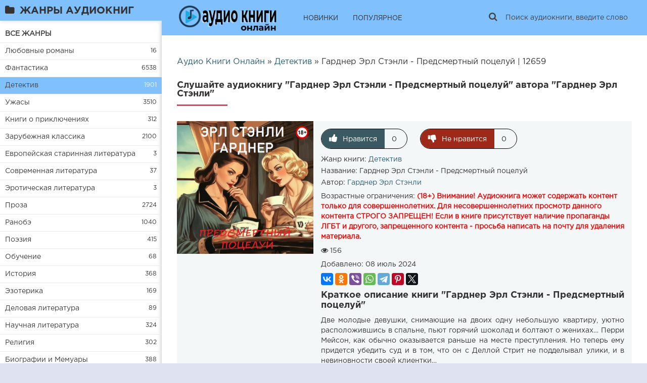

--- FILE ---
content_type: text/html; charset=utf-8
request_url: https://knigavushi.com/detektiv/12659-gardner-erl-stenli--predsmertnyi-pocelui.html
body_size: 8618
content:
<!DOCTYPE html>
<html lang="ru">
	<head>
		<meta charset="utf-8">
<title>Гарднер Эрл Стэнли - Предсмертный поцелуй | 12659 &raquo; 🎧 Слушайте книги онлайн бесплатно на knigavushi.com</title>
<meta name="description" content="Гарднер Эрл Стэнли - Предсмертный поцелуй 📚 На knigavushi.com вы можете бесплатно и без регистрации слушать аудиокниги онлайн. Наслаждайтесь огромным выбором книг разных жанров и направлений, а также возможностью скачать книгу на компьютер или телефон. | 12659">
<meta name="keywords" content="Гарднер Эрл Стэнли - Предсмертный поцелуй, книги онлайн, аудиокниги онлайн, слушать книги онлайн, бесплатные аудиокниги, онлайн библиотека, knigavushi.com, книги в формате mp3, аудио книги, книги на все случаи жизни">
<meta name="generator" content="DataLife Engine (http://dle-news.ru)">
<meta property="og:site_name" content="🎧 Слушайте книги онлайн бесплатно на knigavushi.com">
<meta property="og:type" content="article">
<meta property="og:title" content="Гарднер Эрл Стэнли - Предсмертный поцелуй">
<meta property="og:url" content="https://knigavushi.com/detektiv/12659-gardner-erl-stenli--predsmertnyi-pocelui.html">
<meta name="news_keywords" content="Гарднер Эрл Стэнли">
<meta property="og:description" content="Две молодые девушки, снимающие на двоих одну небольшую квартиру, уютно расположившись в спальне, пьют горячий шоколад и болтают о женихах… Перри Мейсон, как обычно оказывается раньше на месте преступления. Но теперь ему придется убедить суд и в том, что он с Деллой Стрит не подделывал улики, и в">
<link rel="search" type="application/opensearchdescription+xml" href="https://knigavushi.com/index.php?do=opensearch" title="🎧 Слушайте книги онлайн бесплатно на knigavushi.com">
<link rel="canonical" href="https://knigavushi.com/detektiv/12659-gardner-erl-stenli--predsmertnyi-pocelui.html"><link rel="alternate" type="application/rss+xml" title="🎧 Слушайте книги онлайн бесплатно на knigavushi.com" href="https://knigavushi.com/rss.xml">
	    <meta name="viewport" content="width=device-width, initial-scale=1.0" />
	    <link href="/templates/LightTb/style/engine.css?1" type="text/css" rel="stylesheet" />
		<link href="/templates/LightTb/style/styles.css" type="text/css" rel="stylesheet" />
	    <link rel="icon" href="/favicon.ico" type="image/x-icon">
		<link rel="apple-touch-icon" sizes="180x180" href="/uploads/apple-icon-180x180.png">
		<link rel="icon" type="image/png" sizes="192x192"  href="/uploads/android-icon-192x192.png">
	   	<link rel="icon" type="image/png" sizes="16x16" href="/uploads/favicon-16x16.png">
		<link rel="icon" type="image/png" sizes="32x32" href="/uploads/favicon-32x32.png">
		<link rel="manifest" href="/manifest.json">
		<meta name="msapplication-TileColor" content="#ffffff">
		<meta name="msapplication-TileImage" content="/uploads/ms-icon-144x144.png">
		<meta name="theme-color" content="#ffffff">
	    
	    <meta property="og:image" content="https://knigavushi.com/uploads/posts/books/12659/12659.jpg" />
	    <script type="application/ld+json">{ "@context": "https://schema.org", "@type": "WebSite", "name": "Слушать аудиокниги онлайн бесплатно | Knigavushi", "url": "https://knigavushi.com/", "description": "Слушайте аудиокниги онлайн бесплатно и без регистрации на knigavushi.com! Огромный выбор жанров, популярные новинки и классика. Возможность скачать книгу на телефон или компьютер.", "image": { "@type": "ImageObject", "url": "https://knigavushi.com/uploads/logo-knigavushi.png" }, "inLanguage": "ru", "publisher": { "@type": "Organization", "name": "Knigavushi", "logo": { "@type": "ImageObject", "url": "https://knigavushi.com/uploads/logo-knigavushi.png" } } }</script>
	    <script src="https://cdn.adfinity.pro/code/knigavushi.com/adfinity.js" charset="utf-8" async></script>
        <meta name="yandex-verification" content="b3ce2be2a46b3844" />
	</head>
	<body>
	<div class="wrap">
		<div class="block center fx-row">	
			<aside class="side">
				<nav class="side-box side-nav">
                    <div class="side-bt icon-l"><span class="fa fa-folder"></span>ЖАНРЫ АУДИОКНИГ</div>
                    <ul class="side-bc left_menu">
                        <li><a style="font-weight:600" href="/genres.html">ВСЕ ЖАНРЫ</a></li>
                        <li ><a href="https://knigavushi.com/ljubovnye-romany/">Любовные романы</a><span>16</span></li><li ><a href="https://knigavushi.com/fantastika/">Фантастика</a><span>6538</span></li><li class="active"><a href="https://knigavushi.com/detektiv/">Детектив </a><span>1901</span></li><li ><a href="https://knigavushi.com/uzhasy/">Ужасы</a><span>3510</span></li><li ><a href="https://knigavushi.com/knigi-o-prikljuchenijah/">Книги о приключениях</a><span>312</span></li><li ><a href="https://knigavushi.com/zarubezhnaja-klassika/">Зарубежная классика</a><span>2100</span></li><li ><a href="https://knigavushi.com/evropejskaja-starinnaja-literatura/">Европейская старинная литература</a><span>3</span></li><li ><a href="https://knigavushi.com/sovremennaja-literatura/">Современная литература</a><span>37</span></li><li ><a href="https://knigavushi.com/jeroticheskaja-literatura/">Эротическая литература</a><span>3</span></li><li ><a href="https://knigavushi.com/proza/">Проза</a><span>2724</span></li><li ><a href="https://knigavushi.com/ranobe/">Ранобэ</a><span>1040</span></li><li ><a href="https://knigavushi.com/poeziya/">Поэзия</a><span>415</span></li><li ><a href="https://knigavushi.com/obucheniye/">Обучение</a><span>68</span></li><li ><a href="https://knigavushi.com/istorija/">История</a><span>368</span></li><li ><a href="https://knigavushi.com/jezoterika/">Эзотерика</a><span>169</span></li><li ><a href="https://knigavushi.com/delovaja-literatura/">Деловая литература</a><span>89</span></li><li ><a href="https://knigavushi.com/nauchnaja-literatura/">Научная литература</a><span>324</span></li><li ><a href="https://knigavushi.com/religija/">Религия</a><span>302</span></li><li ><a href="https://knigavushi.com/biografii-i-memuary/">Биографии и Мемуары</a><span>388</span></li><li ><a href="https://knigavushi.com/kulturologija/">Культурология</a><span>9</span></li><li ><a href="https://knigavushi.com/detskaja-literatura/">Детская литература</a><span>1013</span></li><li ><a href="https://knigavushi.com/audiospektakl/">Аудиоспектакль</a><span>272</span></li><li ><a href="https://knigavushi.com/psihologija/">Психология</a><span>447</span></li><li ><a href="https://knigavushi.com/skazki-narodov-mira/">Сказки народов мира</a><span>524</span></li><li ><a href="https://knigavushi.com/filosofija/">Философская литература</a><span>20</span></li><li ><a href="https://knigavushi.com/raznoye/">Разное</a><span>370</span></li>
                        
                    </ul>
                </nav>
                <div class="adv1 banner"></div>
                <div class="side-box"><div class="side-bt">Комментарии к книгам:</div></div>
                <div class="side-bc"><div class="last-comm-link" style="margin-top:10px"><a href="https://knigavushi.com/fantastika/413-dmitrii-gluhovskii.html#comment">Метро 2033</a></div>
   <div class="comm-item">
	<div class="comm-one clearfix">
		<span class="comm-author">Bongo</span> 4 января 2026 04:23
	</div>
    <div class="comm-two clearfix">Очень круто, только когда слушал в прошлый раз текст был другой.</div>
   </div><div class="last-comm-link" style="margin-top:10px"><a href="https://knigavushi.com/ranobe/21273-baeksam--ohotnik-hochet-spokoinoi-zhizni.html#comment">Baeksam – Охотник хочет спокойной жизни</a></div>
   <div class="comm-item">
	<div class="comm-one clearfix">
		<span class="comm-author">Алиса</span> 20 декабря 2025 15:35
	</div>
    <div class="comm-two clearfix">Охотник хочет спакоеной жизни</div>
   </div><div class="last-comm-link" style="margin-top:10px"><a href="https://knigavushi.com/zarubezhnaja-klassika/13085-uolpol-goracii--zamok-otranto.html#comment">Уолпол Гораций - Замок Отранто</a></div>
   <div class="comm-item">
	<div class="comm-one clearfix">
		<span class="comm-author">Анатолий</span> 14 октября 2025 14:57
	</div>
    <div class="comm-two clearfix">Книга понравилась. Особая благодарность чтецу!!!</div>
   </div><div class="last-comm-link" style="margin-top:10px"><a href="https://knigavushi.com/fantastika/413-dmitrii-gluhovskii.html#comment">Метро 2033</a></div>
   <div class="comm-item">
	<div class="comm-one clearfix">
		<span class="comm-author">Дэн</span> 22 августа 2025 10:04
	</div>
    <div class="comm-two clearfix">Великолепный рамках слушаю только с музыкальным озвучкой</div>
   </div><div class="last-comm-link" style="margin-top:10px"><a href="https://knigavushi.com/fantastika/222-metro-2034.html#comment">Метро 2034</a></div>
   <div class="comm-item">
	<div class="comm-one clearfix">
		<span class="comm-author">София</span> 2 июня 2025 23:50
	</div>
    <div class="comm-two clearfix">Музыка мешает</div>
   </div></div>
			</aside>
			<div class="cont fx-col fx-between">
				<div>
					<header class="header clearfix">
						<a href="/" class="logo" title="На главную"><img src="/uploads/logo-knigavushi.png" alt="Слушайте книги онлайн бесплатно на knigavushi.com" /></a>
						<ul class="h-menu"><li><a href="/lastnews.html">НОВИНКИ</a></li><li><a href="/topnews.html">ПОПУЛЯРНОЕ</a></li></ul>
						<div class="btn-menu"><span class="fa fa-bars"></span></div>
						<div class="search-box"><form id="quicksearch" method="post"><input type="hidden" name="do" value="search" /><input type="hidden" name="subaction" value="search" /><div class="search-field"><input id="story" name="story" placeholder="Поиск аудиокниги, введите слово" type="text" /><button type="submit" title="Найти"><span class="fa fa-search"></span></button></div></form></div>
					</header>
            		<div class="adv banner"></div>
                	
					<main class="main">
						
						<div class="speedbar nowrap"><span id="dle-speedbar" itemscope itemtype="https://schema.org/BreadcrumbList"><span itemprop="itemListElement" itemscope itemtype="https://schema.org/ListItem"><meta itemprop="position" content="1"><a href="https://knigavushi.com/" itemprop="item"><span itemprop="name">Аудио Книги Онлайн</span></a></span> &raquo; <span itemprop="itemListElement" itemscope itemtype="https://schema.org/ListItem"><meta itemprop="position" content="2"><a href="https://knigavushi.com/detektiv/" itemprop="item"><span itemprop="name">Детектив </span></a></span> &raquo; Гарднер Эрл Стэнли - Предсмертный поцелуй | 12659</span>
</div>
						
						<div class=" clearfix">
                    		
                    		
                    		
                   			
                    		<div id='dle-content'><article class="full ignore-select">
	<div class="m-title icon-r"><h1>Слушайте аудиокнигу "Гарднер Эрл Стэнли - Предсмертный поцелуй" автора "Гарднер Эрл Стэнли"</h1></div>    
	<div class="player-wrap fx-row">				
		<div class="short-img img-box"><img src="/uploads/posts/books/12659/12659.jpg" alt="Гарднер Эрл Стэнли - Предсмертный поцелуй Слушайте книги онлайн бесплатно на knigavushi.com"><img src="/uploads/18plus.png" style="position:absolute;top:10px;right:10px;width:25px;height:25px" alt="Слушайте книги онлайн бесплатно на knigavushi.com"></div>
		<div class="player-top">
            <div class="frate icon-l" id="frate-12659"><div class="rate-plus" id="pluss-12659" onclick="doRateLD('plus', '12659');"><div><span class="fa fa-thumbs-up"></span>Нравится</div> <span class="fc">0</span></div><div class="rate-minus" id="minuss-12659" onclick="doRateLD('minus', '12659');"><div><span class="fa fa-thumbs-down"></span>Не нравится</div> <span class="fc">0</span></div><div class="rate-data"><span id="ratig-layer-12659" class="ignore-select"><span class="ratingtypeplusminus ignore-select ratingzero" >0</span></span><span id="vote-num-id-12659">0</span></div></div>
			<div class="f-tags">Жанр книги: <a href="https://knigavushi.com/detektiv/">Детектив </a></div>
			<div class="f-tags"><span>Название:</span> Гарднер Эрл Стэнли - Предсмертный поцелуй</div>
           	<div class="f-tags"><span>Автор:</span> <span><a href="https://knigavushi.com/tags/%D0%93%D0%B0%D1%80%D0%B4%D0%BD%D0%B5%D1%80%20%D0%AD%D1%80%D0%BB%20%D0%A1%D1%82%D1%8D%D0%BD%D0%BB%D0%B8/">Гарднер Эрл Стэнли</a></span></div>
            <div class="f-tags"><span>Возрастные ограничения:</span> <b style="color:red;line-height: 20px;">(18+) Внимание! Аудиокнига может содержать контент только для совершеннолетних. Для несовершеннолетних просмотр данного контента СТРОГО ЗАПРЕЩЕН! Если в книге присутствует наличие пропаганды ЛГБТ и другого, запрещенного контента - просьба написать на почту для удаления материала.</b></div>
            <span><span class="fa fa-eye" style="margin-bottom:15px;"></span> 156</span>
            <div class="f-tags"><span>Добавлено:</span> <span>08 июль 2024</span></div>
            <div class="f-tags"><div class="ya-share2" data-services="vkontakte,facebook,odnoklassniki,viber,whatsapp,telegram,pinterest,twitter"></div></div>
            <div class="full-text clearfix"><h2 class="ft-title">Краткое описание книги "Гарднер Эрл Стэнли - Предсмертный поцелуй"</h2><div class="clearfix">Две молодые девушки, снимающие на двоих одну небольшую квартиру, уютно расположившись в спальне, пьют горячий шоколад и болтают о женихах… Перри Мейсон, как обычно оказывается раньше на месте преступления. Но теперь ему придется убедить суд и в том, что он с Деллой Стрит не подделывал улики, и в невиновности своей клиентки…</div></div>			            
		</div>		
	</div>    
    <div class="adv banner"></div>
   	<div class="f-desc clearfix">
        <h3 class="ft-title">Слушать аудиокнигу Гарднер Эрл Стэнли - Предсмертный поцелуй целиком бесплатно на смартфоне и ПК.</h3>
        <script src="/engine/modules/playerjs/playerjs_3.js" type="text/javascript"></script><center><div id="playerjs1" style="width:100%;height:360px"></div></center><script>var playerjs1 = new Playerjs({id:"playerjs1",file:"https://vvoqhuz9dcid9zx9.redirectto.cc/s04/89028/89028.pl.txt"});</script>
		
	</div>
    <div class="adv banner"></div>
    
    <div class="m-title">Похожие аудиокниги на Гарднер Эрл Стэнли - Предсмертный поцелуй - Гарднер Эрл Стэнли:</div><div class="floats clearfix"><div class="thumb rel">
	<div class="th-in">
		<a class="th-img img-resp-h" href="https://knigavushi.com/detektiv/15570-gardner-erl-stenli--delo-o-predubezhdennom-popugae.html">
			<!--<img src="/templates/LightTb/dleimages/no_image.jpg" alt="Гарднер Эрл Стэнли - Дело о предубежденном попугае" />-->
            <img src="/uploads/posts/books/15570/15570.jpg" alt="Гарднер Эрл Стэнли - Дело о предубежденном попугае 🎧 Слушайте книги онлайн бесплатно на knigavushi.com">
        	
			<div class="th-time">07:40</div>
		</a>
		<div class="th-text">
			<a class="th-title" href="https://knigavushi.com/detektiv/15570-gardner-erl-stenli--delo-o-predubezhdennom-popugae.html">Гарднер Эрл Стэнли - Дело о предубежденном попугае</a>
			<div class="th-meta nowrap">
				<span>Детектив </span>
			</div>
		</div>
	</div>
</div><div class="thumb rel">
	<div class="th-in">
		<a class="th-img img-resp-h" href="https://knigavushi.com/detektiv/13354-gardner-erl-stenli--delo-illyuzornoi-udachi.html">
			<!--<img src="/templates/LightTb/dleimages/no_image.jpg" alt="Гарднер Эрл Стэнли - Дело иллюзорной удачи" />-->
            <img src="/uploads/posts/books/13354/13354.jpg" alt="Гарднер Эрл Стэнли - Дело иллюзорной удачи 🎧 Слушайте книги онлайн бесплатно на knigavushi.com">
        	
			<div class="th-time">07:40</div>
		</a>
		<div class="th-text">
			<a class="th-title" href="https://knigavushi.com/detektiv/13354-gardner-erl-stenli--delo-illyuzornoi-udachi.html">Гарднер Эрл Стэнли - Дело иллюзорной удачи</a>
			<div class="th-meta nowrap">
				<span>Детектив </span>
			</div>
		</div>
	</div>
</div></div>
	<div class="f-comms fx-row"><div class="add-comms"><div class="m-title">Прокомментировать, оставить отзывы на аудиокнигу "Гарднер Эрл Стэнли - Предсмертный поцелуй":</div><form  method="post" name="dle-comments-form" id="dle-comments-form" ><!--noindex-->
<div class="add-comm-form clearfix" id="add-comm-form">
	
		
		<div class="ac-inputs fx-row">
			<input type="text" maxlength="35" name="name" id="name" placeholder="Ваше имя" />
			<!-- <input type="text" maxlength="35" name="mail" id="mail" placeholder="Ваш e-mail (необязательно)" /> -->
		</div>
		
			
		<div class="ac-textarea"><div class="bb-editor">
<textarea name="comments" id="comments" cols="70" rows="10"></textarea>
</div></div>
			

			<div class="ac-protect">
				
				
				
				<div class="form-item clearfix imp">
					<label>Введите два слова с картинки:</label>
					<div class="form-secur">
						
					</div>
				</div>
				
			</div>


	<div class="ac-submit clearfix">
		<button name="submit" type="submit">Отправить</button>
	</div>
	
</div>
<!--/noindex--><input type="hidden" name="g-recaptcha-response" id="g-recaptcha-response" data-key="6LfzxN8kAAAAAB28HlJ-eCWNbOZa5BZN0p5atJ-y" value=""><script src="https://www.google.com/recaptcha/api.js?render=6LfzxN8kAAAAAB28HlJ-eCWNbOZa5BZN0p5atJ-y"></script><script>grecaptcha.ready(function() {grecaptcha.execute('6LfzxN8kAAAAAB28HlJ-eCWNbOZa5BZN0p5atJ-y', {action: 'comments'}).then(function(token) {$('#g-recaptcha-response').val(token);});});</script>
		<input type="hidden" name="subaction" value="addcomment">
		<input type="hidden" name="post_id" id="post_id" value="12659"><input type="hidden" name="user_hash" value="fcad881bfebbd799326a1a10582c1ffd844995df"></form></div><div class="full-comms" id="full-comms"><div class="scroller">
<div id="dle-ajax-comments"></div>
<!--dlenavigationcomments--></div></div></div>
</article>
<script type="application/ld+json">{ "@context": "https://schema.org", "@type": "Audiobook", "bookFormat": "https://schema.org/Audiobook", "inLanguage": "ru", "name": "Гарднер Эрл Стэнли - Предсмертный поцелуй", "description": "Две молодые девушки, снимающие на двоих одну небольшую квартиру, уютно расположившись в спальне, пьют горячий шоколад и болтают о женихах… Перри Мейсон, как обычно оказывается раньше на месте преступления. Но теперь ему придется убедить суд и в том, что он с Деллой Стрит не подделывал улики, и в невиновности своей клиентки…", "image": "https://knigavushi.com/uploads/logo-knigavushi.png", "datePublished": "08 июль 2024", "publisher": { "@type": "Organization", "name": "knigavushi", "url": "https://knigavushi.com/", "logo": { "@type": "ImageObject", "url": "https://knigavushi.com/uploads/logo-knigavushi.png" } } }</script></div>
						</div>
                        
						



                       
					</main>
				</div>
				<footer class="footer clearfix">
                	<ul class="h-menu"><li><a href="/abuse.html">Для правообладателей</a></li><li><a href="/policy.html">Политика конфиденциальности</a></li><li class="ft-copyr">Knigavushi.com - аудиокниги онлайн © 2021 - 2026</li></ul>
            	</footer>
			</div>
		</div>
	</div>
	<link href="/engine/classes/min/index.php?f=engine/editor/css/default.css&amp;v=27" rel="stylesheet" type="text/css">
<script src="/engine/classes/min/index.php?g=general&amp;v=27"></script>
<script src="/engine/classes/min/index.php?f=engine/classes/js/jqueryui.js,engine/classes/js/dle_js.js,engine/classes/js/lazyload.js,engine/classes/masha/masha.js&amp;v=27" defer></script>
	<script src="/templates/LightTb/js/libs.js"></script>
	<script async src="https://yastatic.net/share2/share.js"></script>
	<script>
<!--
var dle_root       = '/';
var dle_admin      = '';
var dle_login_hash = 'fcad881bfebbd799326a1a10582c1ffd844995df';
var dle_group      = 5;
var dle_skin       = 'LightTb';
var dle_wysiwyg    = '-1';
var quick_wysiwyg  = '1';
var dle_min_search = '4';
var dle_act_lang   = ["Да", "Нет", "Ввод", "Отмена", "Сохранить", "Удалить", "Загрузка. Пожалуйста, подождите..."];
var menu_short     = 'Быстрое редактирование';
var menu_full      = 'Полное редактирование';
var menu_profile   = 'Просмотр профиля';
var menu_send      = 'Отправить сообщение';
var menu_uedit     = 'Админцентр';
var dle_info       = 'Информация';
var dle_confirm    = 'Подтверждение';
var dle_prompt     = 'Ввод информации';
var dle_req_field  = 'Заполните все необходимые поля';
var dle_del_agree  = 'Вы действительно хотите удалить? Данное действие невозможно будет отменить';
var dle_spam_agree = 'Вы действительно хотите отметить пользователя как спамера? Это приведёт к удалению всех его комментариев';
var dle_c_title    = 'Отправка жалобы';
var dle_complaint  = 'Укажите текст Вашей жалобы для администрации:';
var dle_mail       = 'Ваш e-mail:';
var dle_big_text   = 'Выделен слишком большой участок текста.';
var dle_orfo_title = 'Укажите комментарий для администрации к найденной ошибке на странице:';
var dle_p_send     = 'Отправить';
var dle_p_send_ok  = 'Уведомление успешно отправлено';
var dle_save_ok    = 'Изменения успешно сохранены. Обновить страницу?';
var dle_reply_title= 'Ответ на комментарий';
var dle_tree_comm  = '0';
var dle_del_news   = 'Удалить статью';
var dle_sub_agree  = 'Вы действительно хотите подписаться на комментарии к данной публикации?';
var dle_captcha_type  = '2';
var allow_dle_delete_news   = false;

jQuery(function($){
$('#dle-comments-form').submit(function() {
	doAddComments();
	return false;
});
});
//-->
</script>
	<script type="text/javascript">     (function(m,e,t,r,i,k,a){         m[i]=m[i]||function(){(m[i].a=m[i].a||[]).push(arguments)};         m[i].l=1*new Date();         for (var j = 0; j < document.scripts.length; j++) {if (document.scripts[j].src === r) { return; }}         k=e.createElement(t),a=e.getElementsByTagName(t)[0],k.async=1,k.src=r,a.parentNode.insertBefore(k,a)     })(window, document,'script','https://mc.webvisor.org/metrika/tag_ww.js', 'ym');      ym(92727255, 'init', {clickmap:true, accurateTrackBounce:true, trackLinks:true}); </script> <noscript><div><img src="https://mc.yandex.ru/watch/92727255" style="position:absolute; left:-9999px;" alt="" /></div></noscript>
	<script async src="https://www.googletagmanager.com/gtag/js?id=G-39293WFP8T"></script>
	<script>window.dataLayer = window.dataLayer || []; function gtag(){dataLayer.push(arguments);}gtag('js', new Date());gtag('config', 'G-39293WFP8T');</script>
    </body>
</html>
<!-- DataLife Engine Copyright SoftNews Media Group (http://dle-news.ru) -->


--- FILE ---
content_type: text/html; charset=utf-8
request_url: https://www.google.com/recaptcha/api2/anchor?ar=1&k=6LfzxN8kAAAAAB28HlJ-eCWNbOZa5BZN0p5atJ-y&co=aHR0cHM6Ly9rbmlnYXZ1c2hpLmNvbTo0NDM.&hl=en&v=N67nZn4AqZkNcbeMu4prBgzg&size=invisible&anchor-ms=20000&execute-ms=30000&cb=j4vvttwmombv
body_size: 48594
content:
<!DOCTYPE HTML><html dir="ltr" lang="en"><head><meta http-equiv="Content-Type" content="text/html; charset=UTF-8">
<meta http-equiv="X-UA-Compatible" content="IE=edge">
<title>reCAPTCHA</title>
<style type="text/css">
/* cyrillic-ext */
@font-face {
  font-family: 'Roboto';
  font-style: normal;
  font-weight: 400;
  font-stretch: 100%;
  src: url(//fonts.gstatic.com/s/roboto/v48/KFO7CnqEu92Fr1ME7kSn66aGLdTylUAMa3GUBHMdazTgWw.woff2) format('woff2');
  unicode-range: U+0460-052F, U+1C80-1C8A, U+20B4, U+2DE0-2DFF, U+A640-A69F, U+FE2E-FE2F;
}
/* cyrillic */
@font-face {
  font-family: 'Roboto';
  font-style: normal;
  font-weight: 400;
  font-stretch: 100%;
  src: url(//fonts.gstatic.com/s/roboto/v48/KFO7CnqEu92Fr1ME7kSn66aGLdTylUAMa3iUBHMdazTgWw.woff2) format('woff2');
  unicode-range: U+0301, U+0400-045F, U+0490-0491, U+04B0-04B1, U+2116;
}
/* greek-ext */
@font-face {
  font-family: 'Roboto';
  font-style: normal;
  font-weight: 400;
  font-stretch: 100%;
  src: url(//fonts.gstatic.com/s/roboto/v48/KFO7CnqEu92Fr1ME7kSn66aGLdTylUAMa3CUBHMdazTgWw.woff2) format('woff2');
  unicode-range: U+1F00-1FFF;
}
/* greek */
@font-face {
  font-family: 'Roboto';
  font-style: normal;
  font-weight: 400;
  font-stretch: 100%;
  src: url(//fonts.gstatic.com/s/roboto/v48/KFO7CnqEu92Fr1ME7kSn66aGLdTylUAMa3-UBHMdazTgWw.woff2) format('woff2');
  unicode-range: U+0370-0377, U+037A-037F, U+0384-038A, U+038C, U+038E-03A1, U+03A3-03FF;
}
/* math */
@font-face {
  font-family: 'Roboto';
  font-style: normal;
  font-weight: 400;
  font-stretch: 100%;
  src: url(//fonts.gstatic.com/s/roboto/v48/KFO7CnqEu92Fr1ME7kSn66aGLdTylUAMawCUBHMdazTgWw.woff2) format('woff2');
  unicode-range: U+0302-0303, U+0305, U+0307-0308, U+0310, U+0312, U+0315, U+031A, U+0326-0327, U+032C, U+032F-0330, U+0332-0333, U+0338, U+033A, U+0346, U+034D, U+0391-03A1, U+03A3-03A9, U+03B1-03C9, U+03D1, U+03D5-03D6, U+03F0-03F1, U+03F4-03F5, U+2016-2017, U+2034-2038, U+203C, U+2040, U+2043, U+2047, U+2050, U+2057, U+205F, U+2070-2071, U+2074-208E, U+2090-209C, U+20D0-20DC, U+20E1, U+20E5-20EF, U+2100-2112, U+2114-2115, U+2117-2121, U+2123-214F, U+2190, U+2192, U+2194-21AE, U+21B0-21E5, U+21F1-21F2, U+21F4-2211, U+2213-2214, U+2216-22FF, U+2308-230B, U+2310, U+2319, U+231C-2321, U+2336-237A, U+237C, U+2395, U+239B-23B7, U+23D0, U+23DC-23E1, U+2474-2475, U+25AF, U+25B3, U+25B7, U+25BD, U+25C1, U+25CA, U+25CC, U+25FB, U+266D-266F, U+27C0-27FF, U+2900-2AFF, U+2B0E-2B11, U+2B30-2B4C, U+2BFE, U+3030, U+FF5B, U+FF5D, U+1D400-1D7FF, U+1EE00-1EEFF;
}
/* symbols */
@font-face {
  font-family: 'Roboto';
  font-style: normal;
  font-weight: 400;
  font-stretch: 100%;
  src: url(//fonts.gstatic.com/s/roboto/v48/KFO7CnqEu92Fr1ME7kSn66aGLdTylUAMaxKUBHMdazTgWw.woff2) format('woff2');
  unicode-range: U+0001-000C, U+000E-001F, U+007F-009F, U+20DD-20E0, U+20E2-20E4, U+2150-218F, U+2190, U+2192, U+2194-2199, U+21AF, U+21E6-21F0, U+21F3, U+2218-2219, U+2299, U+22C4-22C6, U+2300-243F, U+2440-244A, U+2460-24FF, U+25A0-27BF, U+2800-28FF, U+2921-2922, U+2981, U+29BF, U+29EB, U+2B00-2BFF, U+4DC0-4DFF, U+FFF9-FFFB, U+10140-1018E, U+10190-1019C, U+101A0, U+101D0-101FD, U+102E0-102FB, U+10E60-10E7E, U+1D2C0-1D2D3, U+1D2E0-1D37F, U+1F000-1F0FF, U+1F100-1F1AD, U+1F1E6-1F1FF, U+1F30D-1F30F, U+1F315, U+1F31C, U+1F31E, U+1F320-1F32C, U+1F336, U+1F378, U+1F37D, U+1F382, U+1F393-1F39F, U+1F3A7-1F3A8, U+1F3AC-1F3AF, U+1F3C2, U+1F3C4-1F3C6, U+1F3CA-1F3CE, U+1F3D4-1F3E0, U+1F3ED, U+1F3F1-1F3F3, U+1F3F5-1F3F7, U+1F408, U+1F415, U+1F41F, U+1F426, U+1F43F, U+1F441-1F442, U+1F444, U+1F446-1F449, U+1F44C-1F44E, U+1F453, U+1F46A, U+1F47D, U+1F4A3, U+1F4B0, U+1F4B3, U+1F4B9, U+1F4BB, U+1F4BF, U+1F4C8-1F4CB, U+1F4D6, U+1F4DA, U+1F4DF, U+1F4E3-1F4E6, U+1F4EA-1F4ED, U+1F4F7, U+1F4F9-1F4FB, U+1F4FD-1F4FE, U+1F503, U+1F507-1F50B, U+1F50D, U+1F512-1F513, U+1F53E-1F54A, U+1F54F-1F5FA, U+1F610, U+1F650-1F67F, U+1F687, U+1F68D, U+1F691, U+1F694, U+1F698, U+1F6AD, U+1F6B2, U+1F6B9-1F6BA, U+1F6BC, U+1F6C6-1F6CF, U+1F6D3-1F6D7, U+1F6E0-1F6EA, U+1F6F0-1F6F3, U+1F6F7-1F6FC, U+1F700-1F7FF, U+1F800-1F80B, U+1F810-1F847, U+1F850-1F859, U+1F860-1F887, U+1F890-1F8AD, U+1F8B0-1F8BB, U+1F8C0-1F8C1, U+1F900-1F90B, U+1F93B, U+1F946, U+1F984, U+1F996, U+1F9E9, U+1FA00-1FA6F, U+1FA70-1FA7C, U+1FA80-1FA89, U+1FA8F-1FAC6, U+1FACE-1FADC, U+1FADF-1FAE9, U+1FAF0-1FAF8, U+1FB00-1FBFF;
}
/* vietnamese */
@font-face {
  font-family: 'Roboto';
  font-style: normal;
  font-weight: 400;
  font-stretch: 100%;
  src: url(//fonts.gstatic.com/s/roboto/v48/KFO7CnqEu92Fr1ME7kSn66aGLdTylUAMa3OUBHMdazTgWw.woff2) format('woff2');
  unicode-range: U+0102-0103, U+0110-0111, U+0128-0129, U+0168-0169, U+01A0-01A1, U+01AF-01B0, U+0300-0301, U+0303-0304, U+0308-0309, U+0323, U+0329, U+1EA0-1EF9, U+20AB;
}
/* latin-ext */
@font-face {
  font-family: 'Roboto';
  font-style: normal;
  font-weight: 400;
  font-stretch: 100%;
  src: url(//fonts.gstatic.com/s/roboto/v48/KFO7CnqEu92Fr1ME7kSn66aGLdTylUAMa3KUBHMdazTgWw.woff2) format('woff2');
  unicode-range: U+0100-02BA, U+02BD-02C5, U+02C7-02CC, U+02CE-02D7, U+02DD-02FF, U+0304, U+0308, U+0329, U+1D00-1DBF, U+1E00-1E9F, U+1EF2-1EFF, U+2020, U+20A0-20AB, U+20AD-20C0, U+2113, U+2C60-2C7F, U+A720-A7FF;
}
/* latin */
@font-face {
  font-family: 'Roboto';
  font-style: normal;
  font-weight: 400;
  font-stretch: 100%;
  src: url(//fonts.gstatic.com/s/roboto/v48/KFO7CnqEu92Fr1ME7kSn66aGLdTylUAMa3yUBHMdazQ.woff2) format('woff2');
  unicode-range: U+0000-00FF, U+0131, U+0152-0153, U+02BB-02BC, U+02C6, U+02DA, U+02DC, U+0304, U+0308, U+0329, U+2000-206F, U+20AC, U+2122, U+2191, U+2193, U+2212, U+2215, U+FEFF, U+FFFD;
}
/* cyrillic-ext */
@font-face {
  font-family: 'Roboto';
  font-style: normal;
  font-weight: 500;
  font-stretch: 100%;
  src: url(//fonts.gstatic.com/s/roboto/v48/KFO7CnqEu92Fr1ME7kSn66aGLdTylUAMa3GUBHMdazTgWw.woff2) format('woff2');
  unicode-range: U+0460-052F, U+1C80-1C8A, U+20B4, U+2DE0-2DFF, U+A640-A69F, U+FE2E-FE2F;
}
/* cyrillic */
@font-face {
  font-family: 'Roboto';
  font-style: normal;
  font-weight: 500;
  font-stretch: 100%;
  src: url(//fonts.gstatic.com/s/roboto/v48/KFO7CnqEu92Fr1ME7kSn66aGLdTylUAMa3iUBHMdazTgWw.woff2) format('woff2');
  unicode-range: U+0301, U+0400-045F, U+0490-0491, U+04B0-04B1, U+2116;
}
/* greek-ext */
@font-face {
  font-family: 'Roboto';
  font-style: normal;
  font-weight: 500;
  font-stretch: 100%;
  src: url(//fonts.gstatic.com/s/roboto/v48/KFO7CnqEu92Fr1ME7kSn66aGLdTylUAMa3CUBHMdazTgWw.woff2) format('woff2');
  unicode-range: U+1F00-1FFF;
}
/* greek */
@font-face {
  font-family: 'Roboto';
  font-style: normal;
  font-weight: 500;
  font-stretch: 100%;
  src: url(//fonts.gstatic.com/s/roboto/v48/KFO7CnqEu92Fr1ME7kSn66aGLdTylUAMa3-UBHMdazTgWw.woff2) format('woff2');
  unicode-range: U+0370-0377, U+037A-037F, U+0384-038A, U+038C, U+038E-03A1, U+03A3-03FF;
}
/* math */
@font-face {
  font-family: 'Roboto';
  font-style: normal;
  font-weight: 500;
  font-stretch: 100%;
  src: url(//fonts.gstatic.com/s/roboto/v48/KFO7CnqEu92Fr1ME7kSn66aGLdTylUAMawCUBHMdazTgWw.woff2) format('woff2');
  unicode-range: U+0302-0303, U+0305, U+0307-0308, U+0310, U+0312, U+0315, U+031A, U+0326-0327, U+032C, U+032F-0330, U+0332-0333, U+0338, U+033A, U+0346, U+034D, U+0391-03A1, U+03A3-03A9, U+03B1-03C9, U+03D1, U+03D5-03D6, U+03F0-03F1, U+03F4-03F5, U+2016-2017, U+2034-2038, U+203C, U+2040, U+2043, U+2047, U+2050, U+2057, U+205F, U+2070-2071, U+2074-208E, U+2090-209C, U+20D0-20DC, U+20E1, U+20E5-20EF, U+2100-2112, U+2114-2115, U+2117-2121, U+2123-214F, U+2190, U+2192, U+2194-21AE, U+21B0-21E5, U+21F1-21F2, U+21F4-2211, U+2213-2214, U+2216-22FF, U+2308-230B, U+2310, U+2319, U+231C-2321, U+2336-237A, U+237C, U+2395, U+239B-23B7, U+23D0, U+23DC-23E1, U+2474-2475, U+25AF, U+25B3, U+25B7, U+25BD, U+25C1, U+25CA, U+25CC, U+25FB, U+266D-266F, U+27C0-27FF, U+2900-2AFF, U+2B0E-2B11, U+2B30-2B4C, U+2BFE, U+3030, U+FF5B, U+FF5D, U+1D400-1D7FF, U+1EE00-1EEFF;
}
/* symbols */
@font-face {
  font-family: 'Roboto';
  font-style: normal;
  font-weight: 500;
  font-stretch: 100%;
  src: url(//fonts.gstatic.com/s/roboto/v48/KFO7CnqEu92Fr1ME7kSn66aGLdTylUAMaxKUBHMdazTgWw.woff2) format('woff2');
  unicode-range: U+0001-000C, U+000E-001F, U+007F-009F, U+20DD-20E0, U+20E2-20E4, U+2150-218F, U+2190, U+2192, U+2194-2199, U+21AF, U+21E6-21F0, U+21F3, U+2218-2219, U+2299, U+22C4-22C6, U+2300-243F, U+2440-244A, U+2460-24FF, U+25A0-27BF, U+2800-28FF, U+2921-2922, U+2981, U+29BF, U+29EB, U+2B00-2BFF, U+4DC0-4DFF, U+FFF9-FFFB, U+10140-1018E, U+10190-1019C, U+101A0, U+101D0-101FD, U+102E0-102FB, U+10E60-10E7E, U+1D2C0-1D2D3, U+1D2E0-1D37F, U+1F000-1F0FF, U+1F100-1F1AD, U+1F1E6-1F1FF, U+1F30D-1F30F, U+1F315, U+1F31C, U+1F31E, U+1F320-1F32C, U+1F336, U+1F378, U+1F37D, U+1F382, U+1F393-1F39F, U+1F3A7-1F3A8, U+1F3AC-1F3AF, U+1F3C2, U+1F3C4-1F3C6, U+1F3CA-1F3CE, U+1F3D4-1F3E0, U+1F3ED, U+1F3F1-1F3F3, U+1F3F5-1F3F7, U+1F408, U+1F415, U+1F41F, U+1F426, U+1F43F, U+1F441-1F442, U+1F444, U+1F446-1F449, U+1F44C-1F44E, U+1F453, U+1F46A, U+1F47D, U+1F4A3, U+1F4B0, U+1F4B3, U+1F4B9, U+1F4BB, U+1F4BF, U+1F4C8-1F4CB, U+1F4D6, U+1F4DA, U+1F4DF, U+1F4E3-1F4E6, U+1F4EA-1F4ED, U+1F4F7, U+1F4F9-1F4FB, U+1F4FD-1F4FE, U+1F503, U+1F507-1F50B, U+1F50D, U+1F512-1F513, U+1F53E-1F54A, U+1F54F-1F5FA, U+1F610, U+1F650-1F67F, U+1F687, U+1F68D, U+1F691, U+1F694, U+1F698, U+1F6AD, U+1F6B2, U+1F6B9-1F6BA, U+1F6BC, U+1F6C6-1F6CF, U+1F6D3-1F6D7, U+1F6E0-1F6EA, U+1F6F0-1F6F3, U+1F6F7-1F6FC, U+1F700-1F7FF, U+1F800-1F80B, U+1F810-1F847, U+1F850-1F859, U+1F860-1F887, U+1F890-1F8AD, U+1F8B0-1F8BB, U+1F8C0-1F8C1, U+1F900-1F90B, U+1F93B, U+1F946, U+1F984, U+1F996, U+1F9E9, U+1FA00-1FA6F, U+1FA70-1FA7C, U+1FA80-1FA89, U+1FA8F-1FAC6, U+1FACE-1FADC, U+1FADF-1FAE9, U+1FAF0-1FAF8, U+1FB00-1FBFF;
}
/* vietnamese */
@font-face {
  font-family: 'Roboto';
  font-style: normal;
  font-weight: 500;
  font-stretch: 100%;
  src: url(//fonts.gstatic.com/s/roboto/v48/KFO7CnqEu92Fr1ME7kSn66aGLdTylUAMa3OUBHMdazTgWw.woff2) format('woff2');
  unicode-range: U+0102-0103, U+0110-0111, U+0128-0129, U+0168-0169, U+01A0-01A1, U+01AF-01B0, U+0300-0301, U+0303-0304, U+0308-0309, U+0323, U+0329, U+1EA0-1EF9, U+20AB;
}
/* latin-ext */
@font-face {
  font-family: 'Roboto';
  font-style: normal;
  font-weight: 500;
  font-stretch: 100%;
  src: url(//fonts.gstatic.com/s/roboto/v48/KFO7CnqEu92Fr1ME7kSn66aGLdTylUAMa3KUBHMdazTgWw.woff2) format('woff2');
  unicode-range: U+0100-02BA, U+02BD-02C5, U+02C7-02CC, U+02CE-02D7, U+02DD-02FF, U+0304, U+0308, U+0329, U+1D00-1DBF, U+1E00-1E9F, U+1EF2-1EFF, U+2020, U+20A0-20AB, U+20AD-20C0, U+2113, U+2C60-2C7F, U+A720-A7FF;
}
/* latin */
@font-face {
  font-family: 'Roboto';
  font-style: normal;
  font-weight: 500;
  font-stretch: 100%;
  src: url(//fonts.gstatic.com/s/roboto/v48/KFO7CnqEu92Fr1ME7kSn66aGLdTylUAMa3yUBHMdazQ.woff2) format('woff2');
  unicode-range: U+0000-00FF, U+0131, U+0152-0153, U+02BB-02BC, U+02C6, U+02DA, U+02DC, U+0304, U+0308, U+0329, U+2000-206F, U+20AC, U+2122, U+2191, U+2193, U+2212, U+2215, U+FEFF, U+FFFD;
}
/* cyrillic-ext */
@font-face {
  font-family: 'Roboto';
  font-style: normal;
  font-weight: 900;
  font-stretch: 100%;
  src: url(//fonts.gstatic.com/s/roboto/v48/KFO7CnqEu92Fr1ME7kSn66aGLdTylUAMa3GUBHMdazTgWw.woff2) format('woff2');
  unicode-range: U+0460-052F, U+1C80-1C8A, U+20B4, U+2DE0-2DFF, U+A640-A69F, U+FE2E-FE2F;
}
/* cyrillic */
@font-face {
  font-family: 'Roboto';
  font-style: normal;
  font-weight: 900;
  font-stretch: 100%;
  src: url(//fonts.gstatic.com/s/roboto/v48/KFO7CnqEu92Fr1ME7kSn66aGLdTylUAMa3iUBHMdazTgWw.woff2) format('woff2');
  unicode-range: U+0301, U+0400-045F, U+0490-0491, U+04B0-04B1, U+2116;
}
/* greek-ext */
@font-face {
  font-family: 'Roboto';
  font-style: normal;
  font-weight: 900;
  font-stretch: 100%;
  src: url(//fonts.gstatic.com/s/roboto/v48/KFO7CnqEu92Fr1ME7kSn66aGLdTylUAMa3CUBHMdazTgWw.woff2) format('woff2');
  unicode-range: U+1F00-1FFF;
}
/* greek */
@font-face {
  font-family: 'Roboto';
  font-style: normal;
  font-weight: 900;
  font-stretch: 100%;
  src: url(//fonts.gstatic.com/s/roboto/v48/KFO7CnqEu92Fr1ME7kSn66aGLdTylUAMa3-UBHMdazTgWw.woff2) format('woff2');
  unicode-range: U+0370-0377, U+037A-037F, U+0384-038A, U+038C, U+038E-03A1, U+03A3-03FF;
}
/* math */
@font-face {
  font-family: 'Roboto';
  font-style: normal;
  font-weight: 900;
  font-stretch: 100%;
  src: url(//fonts.gstatic.com/s/roboto/v48/KFO7CnqEu92Fr1ME7kSn66aGLdTylUAMawCUBHMdazTgWw.woff2) format('woff2');
  unicode-range: U+0302-0303, U+0305, U+0307-0308, U+0310, U+0312, U+0315, U+031A, U+0326-0327, U+032C, U+032F-0330, U+0332-0333, U+0338, U+033A, U+0346, U+034D, U+0391-03A1, U+03A3-03A9, U+03B1-03C9, U+03D1, U+03D5-03D6, U+03F0-03F1, U+03F4-03F5, U+2016-2017, U+2034-2038, U+203C, U+2040, U+2043, U+2047, U+2050, U+2057, U+205F, U+2070-2071, U+2074-208E, U+2090-209C, U+20D0-20DC, U+20E1, U+20E5-20EF, U+2100-2112, U+2114-2115, U+2117-2121, U+2123-214F, U+2190, U+2192, U+2194-21AE, U+21B0-21E5, U+21F1-21F2, U+21F4-2211, U+2213-2214, U+2216-22FF, U+2308-230B, U+2310, U+2319, U+231C-2321, U+2336-237A, U+237C, U+2395, U+239B-23B7, U+23D0, U+23DC-23E1, U+2474-2475, U+25AF, U+25B3, U+25B7, U+25BD, U+25C1, U+25CA, U+25CC, U+25FB, U+266D-266F, U+27C0-27FF, U+2900-2AFF, U+2B0E-2B11, U+2B30-2B4C, U+2BFE, U+3030, U+FF5B, U+FF5D, U+1D400-1D7FF, U+1EE00-1EEFF;
}
/* symbols */
@font-face {
  font-family: 'Roboto';
  font-style: normal;
  font-weight: 900;
  font-stretch: 100%;
  src: url(//fonts.gstatic.com/s/roboto/v48/KFO7CnqEu92Fr1ME7kSn66aGLdTylUAMaxKUBHMdazTgWw.woff2) format('woff2');
  unicode-range: U+0001-000C, U+000E-001F, U+007F-009F, U+20DD-20E0, U+20E2-20E4, U+2150-218F, U+2190, U+2192, U+2194-2199, U+21AF, U+21E6-21F0, U+21F3, U+2218-2219, U+2299, U+22C4-22C6, U+2300-243F, U+2440-244A, U+2460-24FF, U+25A0-27BF, U+2800-28FF, U+2921-2922, U+2981, U+29BF, U+29EB, U+2B00-2BFF, U+4DC0-4DFF, U+FFF9-FFFB, U+10140-1018E, U+10190-1019C, U+101A0, U+101D0-101FD, U+102E0-102FB, U+10E60-10E7E, U+1D2C0-1D2D3, U+1D2E0-1D37F, U+1F000-1F0FF, U+1F100-1F1AD, U+1F1E6-1F1FF, U+1F30D-1F30F, U+1F315, U+1F31C, U+1F31E, U+1F320-1F32C, U+1F336, U+1F378, U+1F37D, U+1F382, U+1F393-1F39F, U+1F3A7-1F3A8, U+1F3AC-1F3AF, U+1F3C2, U+1F3C4-1F3C6, U+1F3CA-1F3CE, U+1F3D4-1F3E0, U+1F3ED, U+1F3F1-1F3F3, U+1F3F5-1F3F7, U+1F408, U+1F415, U+1F41F, U+1F426, U+1F43F, U+1F441-1F442, U+1F444, U+1F446-1F449, U+1F44C-1F44E, U+1F453, U+1F46A, U+1F47D, U+1F4A3, U+1F4B0, U+1F4B3, U+1F4B9, U+1F4BB, U+1F4BF, U+1F4C8-1F4CB, U+1F4D6, U+1F4DA, U+1F4DF, U+1F4E3-1F4E6, U+1F4EA-1F4ED, U+1F4F7, U+1F4F9-1F4FB, U+1F4FD-1F4FE, U+1F503, U+1F507-1F50B, U+1F50D, U+1F512-1F513, U+1F53E-1F54A, U+1F54F-1F5FA, U+1F610, U+1F650-1F67F, U+1F687, U+1F68D, U+1F691, U+1F694, U+1F698, U+1F6AD, U+1F6B2, U+1F6B9-1F6BA, U+1F6BC, U+1F6C6-1F6CF, U+1F6D3-1F6D7, U+1F6E0-1F6EA, U+1F6F0-1F6F3, U+1F6F7-1F6FC, U+1F700-1F7FF, U+1F800-1F80B, U+1F810-1F847, U+1F850-1F859, U+1F860-1F887, U+1F890-1F8AD, U+1F8B0-1F8BB, U+1F8C0-1F8C1, U+1F900-1F90B, U+1F93B, U+1F946, U+1F984, U+1F996, U+1F9E9, U+1FA00-1FA6F, U+1FA70-1FA7C, U+1FA80-1FA89, U+1FA8F-1FAC6, U+1FACE-1FADC, U+1FADF-1FAE9, U+1FAF0-1FAF8, U+1FB00-1FBFF;
}
/* vietnamese */
@font-face {
  font-family: 'Roboto';
  font-style: normal;
  font-weight: 900;
  font-stretch: 100%;
  src: url(//fonts.gstatic.com/s/roboto/v48/KFO7CnqEu92Fr1ME7kSn66aGLdTylUAMa3OUBHMdazTgWw.woff2) format('woff2');
  unicode-range: U+0102-0103, U+0110-0111, U+0128-0129, U+0168-0169, U+01A0-01A1, U+01AF-01B0, U+0300-0301, U+0303-0304, U+0308-0309, U+0323, U+0329, U+1EA0-1EF9, U+20AB;
}
/* latin-ext */
@font-face {
  font-family: 'Roboto';
  font-style: normal;
  font-weight: 900;
  font-stretch: 100%;
  src: url(//fonts.gstatic.com/s/roboto/v48/KFO7CnqEu92Fr1ME7kSn66aGLdTylUAMa3KUBHMdazTgWw.woff2) format('woff2');
  unicode-range: U+0100-02BA, U+02BD-02C5, U+02C7-02CC, U+02CE-02D7, U+02DD-02FF, U+0304, U+0308, U+0329, U+1D00-1DBF, U+1E00-1E9F, U+1EF2-1EFF, U+2020, U+20A0-20AB, U+20AD-20C0, U+2113, U+2C60-2C7F, U+A720-A7FF;
}
/* latin */
@font-face {
  font-family: 'Roboto';
  font-style: normal;
  font-weight: 900;
  font-stretch: 100%;
  src: url(//fonts.gstatic.com/s/roboto/v48/KFO7CnqEu92Fr1ME7kSn66aGLdTylUAMa3yUBHMdazQ.woff2) format('woff2');
  unicode-range: U+0000-00FF, U+0131, U+0152-0153, U+02BB-02BC, U+02C6, U+02DA, U+02DC, U+0304, U+0308, U+0329, U+2000-206F, U+20AC, U+2122, U+2191, U+2193, U+2212, U+2215, U+FEFF, U+FFFD;
}

</style>
<link rel="stylesheet" type="text/css" href="https://www.gstatic.com/recaptcha/releases/N67nZn4AqZkNcbeMu4prBgzg/styles__ltr.css">
<script nonce="3MyU5Eu86mD9IwJWOmQ5dw" type="text/javascript">window['__recaptcha_api'] = 'https://www.google.com/recaptcha/api2/';</script>
<script type="text/javascript" src="https://www.gstatic.com/recaptcha/releases/N67nZn4AqZkNcbeMu4prBgzg/recaptcha__en.js" nonce="3MyU5Eu86mD9IwJWOmQ5dw">
      
    </script></head>
<body><div id="rc-anchor-alert" class="rc-anchor-alert"></div>
<input type="hidden" id="recaptcha-token" value="[base64]">
<script type="text/javascript" nonce="3MyU5Eu86mD9IwJWOmQ5dw">
      recaptcha.anchor.Main.init("[\x22ainput\x22,[\x22bgdata\x22,\x22\x22,\[base64]/[base64]/MjU1Ong/[base64]/[base64]/[base64]/[base64]/[base64]/[base64]/[base64]/[base64]/[base64]/[base64]/[base64]/[base64]/[base64]/[base64]/[base64]\\u003d\x22,\[base64]\x22,\x22QcORL8OCLcKvDyLDrcONXFtsESBDwr5yBBFiNsKOwoJNQhZOw4osw7vCqw/DqFFYwr9ebzrCjsKJwrE/M8OfwoohworDrE3Cswh+PVfCgsKkC8OyJ3rDqFPDlxc2w7/ClFp2J8Khwol8XA/DssOowovDnsOew7DCpMOLRcOAHMKPa8O5ZMOHwqREYMKfZSwIwozDjmrDuMKoRcOLw7gbeMOlT8Oqw7JEw70YwoXCncKbaRrDuzbCqSQWwqTCtH/CrsOxUcOswqsfScKmGSZBw5AMdMOlMCAWSEdbwr3CjMKww7nDk3YWR8KSwqNnIUTDiDQNVMOjWsKVwp9jwqtcw6FhwpbDqcKbMsOdT8KxwrTDtVnDmF06wqPCqMKTAcOcRsOEb8O7QcOoKsKASsOqIzFSfsO3OAtYBEM/wotkK8OVw6vCk8O8wpLCrnDDhDzDgcOHUcKIXXV0wocyLyx6I8Kiw6MFIMOYw4nCvcOqGkcvYMKAwqnCs3VbwpvCkDvCuTIqw5RTCCs4w5PDq2VlRHzCvQN9w7PCpSbCp2UDw794CsOZw4/DpQHDg8Kpw6AWwrzCk0hXwoB4WcOncMKrfMKbVkrDthtSNnomEcO6EjY6w43Cnl/DlMK3w6bCq8KXcgszw5thw6FHdnALw7PDjjrCvMK3PGPCsC3Cg3zCiMKDE2QNC3gkwp3CgcO7FMKBwoHCnsK/L8K1c8OOfwLCv8OHBEXCs8O3ARlhw4kJUCAGwqVFwoA+IsOvwpkow6LCisOawpcRDkPCkWxzGUvDuEXDqsK0w6bDg8OCCsOgwqrDpVt3w4JDfcKCw5d+Qm/[base64]/Dlh07QsOvwpx/ZsKfIkbCnRrDsEobesKfTV/CoRJkIsKNOsKNw6fCgQTDqEctwqEEwqZBw7Nkw6TDjMO1w6/[base64]/DpsKyAcKAaWxIUHjDh8OFQMOaLG4Aw4pmw7/DsTwfw7DDi8O0wqAmw6wzfEYbOB9Ew5lnwrzClHsIXcKow67CjQQxDjzDnxRTBsKmfMOUbAjDs8O0wrU+CMKzBwFTw58Nw4/DgcKPEyXDn3nDqMKlIEwQw5XCnsKHw7DCv8OEwrDCryAFwpDDlS3CncO/LE5HbwwiwrfCusOpw6XCrsKaw6EbUj4mWRpZwrLCvXPDhGzDt8Ogw5/[base64]/ChMK3XMOZJ1/DjcOMZy3CqW/DjMKlw4wNXsK2w7XDlEjCh8Kpaxt1NcKXbcOHwpTDkMK+w780wpzDvz44w6/DvMOQw4RHG8OtVMKyaAnCtMOdFsK8w7sFL0cCQMKOw693wr15I8KqLsK7w4rCoAXCuMKmIMO4albDqMOuesKdAMODw4xywrzCjsODfDscbMKUV0Zew4VOw44Pei8AZ8OeexxxB8K8OSLDn3fCjMKtwqlIw7PCh8Kcw6vCmsKgJV0swqtlUMKoG2DDpcKFwqRrQAVmwp/CnT3DtDMFL8OYw69awq1WWMKcTMOnwr7Dr0k0bh5cTCjDtwTCpjLCvcOHwoLCh8K6Q8K/RXVpwoDDigZyG8O4w4rCj1YMBQHCpEpQwrh1FMKXADXCm8OcU8KxTxV+bwEyLcOwFQ/CtcOyw6UPTmMkwrzCj1VIwpLCu8OIChUqdxFyw6AxwpjCn8OiwpTCr1fDiMKfE8OiwrDDiCXDi07CsQt9bcKoYCDDisOtSsOjwrEIwp/CjT7DiMKWw4Z1w5JawozCuT9Sa8K0NGMEwp90w6EywozCmiwGQMKzw6xpwrPDscOEw7fCvAUeJXTDrMK/wocPw4/ChQN2cMOGLsK7w51lw7YOSRrDh8OMwozDmRJuw7PCuHoXw4XDg2kmwo7Dumt8wrdeHjfCmG/Dg8KywqzCjMK2wqV/w6HCq8K7DVXDg8KBXMKpwrRQwpUXw6/CujciwrwMwqLDow5nw4rDhsObwo9pYCbDj1ABw6zCjG/DrlbCmcO5JcK1VcKMwpDCucKpwqnCmsKoM8K8wq/Dm8KJw4t4w7x0SAwIXUEMdMOyWDnDmcKpVMK2w6lRKzVawqZ8LcOxNsK5acOOw5sewrpdM8OEwopIYsKrw4wiw7xLScKFScOMOsOCK2F8wr/[base64]/DANzw71Vw5TDsnrDmMO3I8OnSMOYwoPDgcKiT2Amwqs/T3UFLMKXw4fCkSTDvMK4wo15e8KFByE5w77CvHTDpi3CkEjCpsOTwrgyccOKwqbCkMKwbcKAwo1Zw7PCrkzDh8O/U8KcwoY3wr1mRVs2wrrCpsOfUmwRwqVDw6nCrGJbw5YiGHsSw5whw73DrcOaJGQVbwrDn8OrwpZDd8KIwoLDncOeOsKxJ8OEBsKvYQfDnMKmw4nDu8OTMkkCfX3Dj29uw5LDpSnDrMOcbcOFEcK/DXd2CMOlw7LDpMOCwrJnMsOxVMKhV8OfK8K7wrxIwo4ww5PCsREpw5nDtyN7wonCoGxgw63CkTNMaFAvOcKmw507JMKmH8OsQMOGC8OYYE9yw5dBGhLCnsO+wqbDoj3ChFYIwqFvDcOUfcKkw7HDtHNdZMOSw5jDryRfw5HChcOCwqR0w5bCpcKdVS7Di8OTGk0qw6/[base64]/wp/[base64]/CoVsUwoTCqMOtBTHCrsKURMO6FcORwr/DmwHDpj9/[base64]/[base64]/ChWjCu8O7W1bDiMK3wo8GbsOHwr/DgMOHw53ChcK5wpjCinXCumLDucOnL2bChMOYXjPDgsORw6TChGvDmsKpNCbCrMORT8K/woTDiiXDigN/w5ckLXzCssOOHcKsV8O3UcOhfMKOwq0MAHTChwrCmsKHMcOQw5zChQ7DlkUFw7zCtMOKwoDDtMO8AijCrcOSw48qGiPCncK4C3hKaFLCnMK/TxI2SsKLPcKAS8Kuw77Cp8OnQsODUMO0wpIHV3DCucKmwpfDlMOhwowBwp/CvGpCDcOfYhHCpMOtDCYRwpoQwqJoAcOmw4wEw4EPwobCol7Ci8KdYcKiw5AKw6VfwrjChyhzwrvDtwbCs8Opw7xfVQFgwqbDnENfwqR2ecOUw5zCt1I/w5rDjMKYTsOsD2HCvTbCjyR+w4Jjw5cLF8O3A3pJw7vDisKMwqHDr8OWwrzDtcO5NsKyXsKIwpfCtcK/wr3CrMKvCsOaw4Ymwpl0J8O1w5rCgcKqwpjDqsKCw5bCljBtwpzCl2ZNEzDChgTCijgjw7jCpcO2S8ORwpTDhMKzw7kOeWrCswHCo8Kcwr7CvC85w6EFQsOBwqHCocKMw6/[base64]/[base64]/DnsKvwqR8a3UNwrLCnGhvw4swBAIhw5jDqcK9w57DpcK1wpYewrPCmmw1w6fCkcKYNsK6w7gkQ8OdGAPCg1nCpcO2w4bCj3wHR8Kqw54uPE0gOE3DjMOba0PCgMK0wpt2w6IVImvDsUUCw6TDksOJwrXCk8K/wrpneEhbN0MhakXCv8O3RR1Hw5LCmBjCvm8jwr49woA0w43DkMOXwrk1w5vCt8K6w6rDikvDh3nDiBJXw61KLW7CnsOgw7LCscObw6jDmcO5VcKBKMOQwo/CkRfCl8KNwrNuwqbCildRw4LDtsKSPjpEwojDvirDklrChsKgwpLCh2xIwqpcwpjDnMO1JcKpNMKIYnYYFXlCL8K/wo5PwqkObF4lfsOVLWQXeR7DozFMVMOpMk4gG8KxdXvCgy7DmnAkwpdEw5XCj8O4wq9dw6LDpjEkcT5KwpHCt8OSw6vCp1rDuRDDmMO2w7lNw7/[base64]/Dj8OHwpfDqsOzQU8xwprDjsK3wptpUXrDh8OxXUzDh8KFck/DnMOaw7cLYsOYU8Khwr8abHnDpsKsw5XDkw3CiMKww7/DuWvDtMOUw4QKdWEyG3Z3wrbCqMOUZSjDogQcUMKww4xkw70IwqNfGG/CuMOWHH3DrMKPNsO0w4XDszdpw5DCrH85w6ZvwpTDmCTDgMOJwrh7FsKJwrHDisOWw4fClsKCwoVfDUXDviNPK8OwwrPCoMKLw63DlMKdw5vCh8KdccKaR1TCgsOXwqIBO0dyI8OHA3nCnsOawqrCq8O1V8KfwpXDjCvDoMKgwq7DkmN/[base64]/Chit0w59NwoxPNG8bcXzDjcOLw7RPUml4w6zCqCnDshbDlAoaDlZiHQINw59yw6/DqcOLw5zCucOofsOjw6FGwq8/wrNEwqvDocOJwpTDtMKeMMKNBQg6SDN1c8OZw5tvwq0iwqUIwpXCoRsmRnJVTcKFLcKndhbCncOCXD4nw5LClcO3w7HChGPDtDTDmcOvwq/Dp8Krw4EUwrvDqcO8w6zCgT5uCMKwwqnDjsKgw5IyR8O3w5nCu8OBwoA5K8O4JSPCj38ZwqTCtcO1J0XDgw0Ew71/Vg9uWUbCgsO9Qg1UwpRKwrs4MzZpWBYRw7jDhsOfwrd9woZ6JHstbsKCIRdoEcKywp3ClcK/d8O4ZcOWworCusKyecO8HcKjw70ewrk/wozCqMKHw7x7wrZIw5rDh8K3K8KEYcKxdjjCjsKxw5g2LHHCqsONEF/DihTDjVTCh1wPWTHCiBbDrVJIOG5fU8KGQMOCw4xqF0HCowlgLsK6fBJZwrldw4rDuMKgaMKQwrnCqcKnw5ctw7wAGcKWMm/[base64]/DkETCtsKpVW1sb8KWw7UIMUrDocKBwokgA3jCicKyaMKtNgAwCcOrcicaKcKicMKmIlASZcKTw6LDscK/OcKmaj04w5jDnzcDwofDlBzDgcKfwoMULVXDvcKrXcK9TMKVbMK6LRFiw4gcw6DCswLDpsOMA3bCrMKlwqPDmMKzI8KBAlENE8KWw77Dm1sWa3UmwpnDiMOlYsOKHB9ZXcOvwqDDvsK8w4lew7zDt8KNDw/Dk0h0Xw8jZsOswrlzw4bDgmfDq8KuK8OQfsOlYHF8wohrXA5Jbndzwp0LwqHDgMKANsKHwovDhR/[base64]/Fx7CqsKpwoHCnEHCpGpxZMOuwpXCkC0Sbl1MwqXCtcKMwp8ow41DworCkCcvw5LDjcOvwpgxGnHClMKoCGVIPkjDjsK0w5IYw41yDMKETH/Cp009RsKEw73DjkFGP1hUw6/CmgphwogswojCv1nDm0R8CMKIUhzCqMKvwrMXTj/[base64]/Do8ObYsKPDMK5w6LDhcOow57CgjjDtxIIDkfCri1iI0nCpcO8w5gcwqnDiMKbw4vDhVUiwqYsa0bDnx1+w4TDhwXClkZhwpzDgGPDtD/Ch8KFw44NIcO2FcKfwonDsMK8VTscwpjDjMKvGztJK8OqRT/Cs2Eow4HCumlYfcKewqZWN2nDhURUwo7Ds8OTwrxcwqlawoLCpsObwp1LCE3CtR9uw49kw7XCgsOuXMKLw43Do8KwNTJww6cnG8O/GxrDpnFWcFLDq8KuVFzCrMKSw73DjAFjwrzCucKcwr4zw6PCocO9w6bCnsK4LcOqXE1BS8OowoEIZm/[base64]/[base64]/DiMKywq7Cn8KsNjVrwrgqUFvDpXjCkkrCkyLDmlHDqMOCYgMQw57Cil3Dn0YJalDCocOIGcK+wpHCnsK7FsOvw5/DncO1w5hhemASamhvbjsNw7LDtcOww63Dq0wOXgoXwqLCswhJScOLeUVsRsOVPVcwCybCm8Oaw7E8K2rCtXPCn3/DpcOgQ8Ovwr4mQMOowrXDmmnCuEDCnhvDisK6N28zwrVcwobCmXrDmzAEw5lJKSogJMOFBcOCw63Ck8OkVWDDlsK+XcOcwpkGVMK6w4Mrw7/DiyQDQsKHQQFYT8OPwo15w6PCnyTCkFoQKGLCjcOjwpwHwpjCoHHCo8KRwpBXw41tJBDCjCNLwonCscKcMcKvw6J3w5doZsOlV0srw6vCvAHDpMO6w58rTlo1U23CgVLCsgEqwqjDuDXCi8OvZXHCm8K+Z2PCqcKiF15vw4HCvMObwqDDvcOZfUs/RsOaw4B2CA5lwpQjIsKmVMK+w6ZvecKsKD0kVMO/CsKpw5vCv8Ouw5gucsKbNTfCjMO3ByDCosO6wo/Cr33Cj8ODLlYEKcOJw7jDj1svw4DCisOueMO/wph2DcKhR0nChMKpwpzDvnnCiEQcwqUJR3N8wo3CgylHw5tGw5/[base64]/Dmk9vwpLDtU5yJcO4w7TDvcKqwod5w6jDmlZkVsOSWcKjwqEXw4HDksKCw73CtcKaw6LDqMK6UkbDiTEjRcOEA3pJMsOyGMKMw7/Dn8OUVAjCkVbDol/CnjVFw5ZRw4EhfsOAw7LDlT1UNmY5w5sgNnxKwpDClRxLw7h8woZswrRMCcOMQk8twonDgx7Cn8OYwpbCisOVw4ltDyzDrGkPw7PCncObwokqwqNEwr7CoTjDl2nDnsO8fcKjw6sgQjMrYcO3WcOPdhplI3ZcfsKRJMOLWsKOw51QC1hrwovDtsK4YcKSBMK/wqDCtMKBw6zCqmXDqW0PSMOyfcKLHsO/VcOpQ8KewoIgw6NWw4jDrMOEa2tXcsKLwonCjSvDtkghIsK6BnspEVTDp08JHGPDvi7DpcOSw7XCpkZuwqHDuFsDbnpUccOewqkYw45Qw6NzKUvCo0Ilwr1mYwfCgDLDiAPDgMK+w5/CuwJhG8OCwqzClsOZJXwBSHRDwqAQQsOSwq3Cr11YwohbTTk4w70Ww6bCrzseTD1Pw7BuNsOoQMKswoXDmMKLw5Npw7/ChCDCoMO/w5E0BcKzw6xWw5lEfHxdw6YuTcOxHgDDm8OIAsOxXMKZDcObEMOwZQrChcOBScO2wqIDYCI0wqnDhXXDpHrCnMOGHRnDnVkDwplGDsKbwpgYw7NmR8O0bMOlFV8qEQ9fwp8aw7nCiwfDogYxw53CtMOzcB9hXsOSwpDCr2F/w5c3bcOLw7HCtsOEwpbCvW3DkHpfaX9VQsKeL8OhRcOKVMKgwpdOw4VLw5A0e8Ohw51xJ8KZbkMMTcOPwq0ww7XCkywxUAJxw4xswpTCsTRPwq/DoMOSUQo2PcOvGWvCuU/CjcKVD8K1HULDgTLCncKtGsKbwpllwrzCvMKwFkbCncOgcFs2wqVLQSXDuG/DmwbDrQHCsHJgw44nw59cw7Vjw7YQw67DgMOedsKUBsKlwrzCgcOpwqpwOsOLCV/ClMKMw5LDqMKwwoQQZ2fCgUXCv8OcNCMKw57DiMKQTSzCk1LDmWpKw5HChcORZhVFdkA2wqMlw43CggM2w4xwTcOKwqwYw58Cw4jCrgdHw6h/[base64]/[base64]/[base64]/CslBpw79+w6QdUMKqwqjDvjTDqnwSSGZiwrPCgjbDhQ3CtzF1wonCuQXCtmMXw5Unw4/DjxTCp8KOV8KNwo3DtMK1w5JPHCMpw6NKFsK9wqzCgDHCucKPw6svwrrCg8Opw47CpikawqPDowp8EMOYHz16wobDqcOtw53DlC8AdMOjJ8Onw75fS8KcHXRAwrg9ZMOAwoZ1w7c3w47ChUAUw4jDmcKXw7DCnsOdJlwoMMOvBRHDq27DmSdbwrvCoMKLwpXDpD/DqcKwJw3CmMKMwqXCtMKqMyDComTCtFEzwp7Dj8OnAMKKZMKFw4Nswo/DgsOqwpEpw7HCtcKhwqTCniTCokRUTcORwr4QJC7ClcKQw4zCj8OHwp/CmEvCjcODw5jCoC/[base64]/CjWHDg8OWPmjCoxnDgCZGAsOTwqDDoWgJwpPCsMOnIHdfw6XDtsOMU8K9NQfDuSjCvilVwq59YDnCgcOQw4Y1WUzCrzLCr8OgOWDCtcKhFDJoD8K5EhtjwqvDtMOrWUIqw7QsEx4cwrooOyDCgcKVwq9IZsOOw4jCpMKHCCrChsK/w7TDvAnCr8OKw50/woxNL1bDj8KsesOtBj/[base64]/CjS/DtcKwY8K2w7fDocKUwrfDssKVw7LDnyjCkgtZw7TCohB9LcK+wpwEwpDDulXDpcKye8OTwq3DmMODCsKXwqRWFhTDgcOUPDd/Gg5HShZgAmfDk8OeU0wGw6QfwpsgFiJPwrTDl8OGT3tWbcK8BlkeZC4OWMObeMONE8K1BMKiwrMkw4pUwq0ywqY8w6ptbBQQRlJQwoM+UjbDt8KXw6dCwoTCtnDDtmfDrsO/w7fCnhjCocO4esK+w6w0wp/[base64]/CosO4wp3CiktqG8OUw5VvwpjCuMKnUcKfGiLCvQ7DuRnDt0MmH8KWXSHCgcKhwqNFwrA4cMK3woDCpGrDssOADG/[base64]/DhsKhwodvwpfCiznDssOnwqUdFAkUwpotJsKyw5/[base64]/CrMKzfMKkKj1zMMKTUhRiwpo1wqUtw5dOw7I3w7NIYcOdwr48wqvDh8OWwrJ7wo/DoW1basKXYsKSPcKsw4XCqF8sYMOBBMKSWi3ClADDlQDDsHlyNnLCiQ5ow57Di0HDt1cxU8OMw5nDn8OWwqDCgDpmX8OQChBGw7cAw6TCiAbCksK1woYFw6HDpMK2c8OBOsO/FcKyScOwwpUrd8OFDVA/ZcKDw5DCocO+w6XCosKew4bCnMO/GVxtPU/CjsO3Lm9KKj07WSwCw5fCscKpIgTCrsOKNGnCn0J3wrccw5PCicK3w78CJsOhwrxSZRTCiMOcw6xeLUbDgkpow6nCn8OrwrTCnD3DhHHDjcK3w4cew4IiYxxtw63CvwzCi8KKwqZXw4/CosO2RMK3w6tBwqBDwpDCq23DvcOhambDkMOyw7TDjcKIccKtw6Eswppcc2wTLhc9M3DDkzJbwq4uwqzDoMKCw4PCqcOHAcOowroUQcO9VMK0w4zDg3JRBEfCun7DmB/DtsK7wo7CncOjwrFYwpUUez/Crz3CpGnDgxvDn8OJwoZDOMK+w5ZQRsKCKsKpJsOPw5/CmsKcw7xQwotzw5vCnBUuw4siwrzDoCxwY8OqZcObw6TDjMOKRQcAwqjDnEVseB1JAC/[base64]/Cp8Kxw7k0w6DDoTZzIMOOwqwow5TCmk/DsiDDg8Kxw5nCuQ/DicOvwpHDkDLDkMKjwpPDjcKRwpPDpk0kf8Oaw55Yw5bCucOCXErCosORT0fDsQbDrQUiwq3CsQXDs2rDt8KtHlrCuMKaw5F3cMKrFA8CAgrDrXQtwqFcAiTDg1/[base64]/[base64]/[base64]/dcKMwo3ClQc0wpNbW1/[base64]/DvAXDusOKV8OSwoTCv8Opw6F2w6xyw5nDqsOqwo1JwoNqwoTCtsOsAMOmI8KDaFsfC8ONw5vCq8O+P8K1w7HCon7DssKxbifDnMOCJRRSwp9dVsOZSsOLI8O+NMK3w7nDqDxtwqdlwqI9wqcmw63CqcKnwrnDtmDDuFXDgGhQQMOaQsO8wpB/w77DugvDnMOFYMOLwoIofCocw6gqwrBhQsKVw4E5GAUuw7fCuHcRV8OgeU/Dgzhkwqp+UgnDh8KVf8O4w6fCuUoSw7/Ck8K+Tx3Dq2JYw5EMPMKtBsOpX1YyHcKJw5DDpcOaAwJnPC0xwpPCoTjCtkLCocOrSTdjL8KDHsOqwrZiM8Okw4HCkwbDsjPCrh7ChmZewrdmSnh2w4TCgMOicFjDj8O+w7TCpVAtw4o/w7fDv1LDvsKSO8K3wpTDscK5w4/CqUvDl8OMwq9PBA3DosKrwqbCiwJzw5kULyPDvjRMbcOOw5fDrVp/[base64]/Cq8O+wqrDoBXCo8K1GMKpw4jCoTHDrsORwpPCtGzCvSNAwrwUwrUwMH/Ck8Oxwr7DusOAdsOyMDfDlsOwSTsSw7ghTnHDsx3CmW8/[base64]/Dr8OoH8Oww4LCgcKJw5U2w5hlwoVWw6rDmMKqS8OHTVrCksK0eUs+OEnCkygtQw/CrsKQasOIwqABw7tww5Jbw6HCgMK/woR6w5vCiMK4w7pNw4/DrcKHwq5+McKQKsOySsOKFGNWVRrCk8OIc8K7w5PCvcKQw6vCrj9uwo3CrTsWHFjCqlnDtQ3Dp8OzRk3Cu8K/DlIEw5PCksK8wrlkUsKJw7cYw4odwoFoFyYyTMKtwrN1w5jCo0XCocK6AA/CghHDv8KcwrllYBVZCxfDoMO7J8K7PsOtf8OewocVwpXDh8O9D8OPwp9AT8OqFGvDkDJJwrnCq8Oyw4YPw5PCusKmwr4kRsKAacK1DMK7bMOmPi7DgyAZw79cwoTDiQxnw7PCkcKJwqLDujsrUMK8w7dDU1sDwopnw690KcKfdcKmw4/DtSEVSMKCLUrCjwVRw48rXmvCkcO1w4klwovDo8KLGX8uwq16UTltw7V+GMOCw51LJcOTwpfCgVJ3wofDhMKjw7d7W1R5NcOtVDMhwr1AM8KWw73CpcKNw4IywoLDnilEwpZWw595Vg8aEMKqFWfDjSrCgcOFw7kLw4Vgw4tHIX9kBMOmODnCqsO/NsOsJ0MNHTTDlkhDwrzDkFVgBsKIw71Ewr5Iw7ATwo5HXHBiGMKmFMOmw4BOwoV9w6zDjsKEE8KSwpFsAT41ZcK7wot8DisYZAEHwo7DocO9CcK3HcOtETTChQDCo8OEK8KmHG9Yw5HDlMOeRcOewpoTF8KRZzPChsOiw7HDln/[base64]/CqcOXw4LCnGxGwrLDocKHwpoBwrnDvDorwqTDtsKGwpNJw4o7UsOKDcOqw4fDsGxCGBZZwpjDvsKrwrnCqw7DiRPDl3fClF3ChkvDsQwfw6UFQCTDtsKjw6DCiMO9wp1IHG7CtsKkw7TCphp7JcORw5jCgW4DwphuOw8nw5sme03Cm01uw7IQCgl2wq/CsHIIwptNO8Kwcz/Dg3PCmMOdw6XCisKKdcKwwowHwrHCp8K3w6pTA8OJwpPCjcK/GsKpWj3DksO5AADChW1ALsKRwrfCi8ODb8Ktb8KGwpzCqQXDvVDDih3CpQzCv8OiPCkGw48xw6fDssKeeEHDqE/[base64]/[base64]/DrsOKKAUkw4rCoHLCu8KNbDghw7DCvD/DkMOuwobCrAHDmjIuUVfDlBdvF8KpwqfDkArDscK5RxXClRNXeFFeTsO9W23CoMKlwq1pwp4Fw6VTCsK/[base64]/IxvCow7DrWvCmMOCR2/Dtl9afRLCt2saw7TDpsOsAT7DpCB4w6DCgcKdw7bCg8KQTkdjYyIXAcOawp1+BMO1BDhgw7w9w4zCpjzDgsONw4oFQj1+woF6w5N8w6HDlR7Dq8O6w75jwqwMw6PDsU5RNDrDnw3DpEggMlY7XcO1w71wTsOkw6XCtsOsFcKlwr3CpcOaShwONHTClsO/w75OOgjDnW0KDhpYMMOwBAjCncKMw5dFSRh4cSjCpMKrU8KAGMK9wrbDq8OSOBTDs17DlDs/[base64]/DgRxTZ8O0wppybDFMUT5+WF4UA3/ClynCuMKgFm7DrAzChUfCpRDCoUzDmATCimnDrcOABsOBElfDusOeW3YMBURleyHDhV4/UBZ4ZsKBw4rDj8ONO8OXOcOfbcKQaSpUd1NewpfCqcKxNR9Uw47CpAbCu8Okw57Cq3DCokNGw4tDwox4GsKBwoTChG8XwojCg3/Dg8KRdcOow5onS8KvcjI+V8K4w78/[base64]/[base64]/Dg2/DvkdXahp8HMKweSo4wrVuMcO/wpR6wpVGDQ0Jw6kmw7/[base64]/[base64]/bMKHw4nCvsKPwr9zR8Oaw5FlFhE/ZiDDs8KhwrlrwqMbFMK0wq45TUlWDhrDvVNTwpfCmcObw7/Cqnobw5w0czDCtcKhJX9Wwq/Cr8KcdTtNCE7DnsOqw70Qw4rDmsK3DHsxwr5mSsOpcMKYZxnDjm43w55kw5rDn8K6EcOkXzYCw5fCkTpow4HDmsKnwrDCgm92QTfCo8OzwpVsHytTFcKWSQp9w6AswrF4bnvDnMORO8O/wo5Xw6N2wpMbw7EXwopyw5LDoE7CtHl9PMKVPUIuWsOCM8OAUiTCpwslLkBKPQAVCcKNwpJ1w4o5wp/Dh8OkHMKrPsO0w7nCh8OFeUnDj8KBw5XClA48wqNVw6HCqMKbKcKtAMKGLgZ8wrNhVcOkGFAXwrTDrgfDtVp8w6lLGgXDvsKaEHpnLT3Dk8Oxwpk8OsKKw7rCrsOuw6jDiDYUXmLCssKjworDvVgHwq/[base64]/CmBzCtzPDvsKfNDg9wqNgGmUIwoHCoUdEH1jCrsKBHMOUCEvDv8KHesORCMOlfkfDpmbCksOxTwgNP8O4MMKUw6jDrXLDpngcwqvClMOWfMO+wo3CsFjDlMOowr/DoMKDKMONwqvDuAFmw6toNMKmw4nDgWFJTH3DoCd+w7PCpMKEcMK2w4vDlcKXS8Kxw7JQC8KxMMK6OsKVNWIiw4pWwrFhwq8MwpjDg1oSwrhQfFnCrlUhwqrDhMOMGyAGZllVAiTDhsOcw6/DoxZQw40hDzhYMFxywooNVXAoHgcpLFPDmmsdwq3DsS3ChMK0w7XCjGZ8cQ8Uwp3Dpk3CgMO3w45tw7Rew53Dv8KMwoA7Ei7Dg8KKwo8lwpxxwqrCmMKww7/DrmlhZDh1w5JbLHA6XDbDq8KqwpVLS3UWfkc8w7zCjU/DsHnDnzHCvgLDrsK2XGo2w4vDqiBZw77Cl8OALTbDhMKVS8KCwolPbsKuw7ZjGjXDglLDkVnDpERTwrNcw7ULBcKvwqM/[base64]/[base64]/CmcOdw7TDuHzCoMOtwr/DsBULw7vCh8OjGiRAwr52w4cHDVXDlkNJe8O9wpl/w5XDnzJtwoF1Z8OTaMKBwrzCi8K7woTCtmYpwq9fwr7ChcOQwrfDm1vDt8O6PcK6wrrCsgR2B1MUHCvCr8KowptFw4pUwokZaMKBBMKGwq7DqE/CtycKw69zUXHDv8KnwqtYbnV3IsKSw4sXYsORY05tw55CwoN7JQ7ChcOOw6PCjsOqLDFFw77DjcOdwq/[base64]/w6DCiy88wrpKbEfDsMK3w5DCvcK8VxZCFzsewpEFXsKRwpFgZcOWwpDDo8Oaw6HCm8Oyw4UUw6jCo8OiwrlNwp9Sw5PClTBQCsK6c0M3wqDCu8OJw61pw6p/[base64]/CpcKAXFzDt8KfYMKbLMOHw7x8IcOmbEHDh8K+JwTDncOGwovDkMO5HcKGw57ClEbCnsO4C8Krwp0sEyvDusOPOMOAwrN1wpI5w5I2F8KVSmFwwo9Vw6odMMKnw4DDgTRZV8OYfwIWwrTDvsOCwpM/w6ciw6MswqvDsMKhUMO1L8ODwrJQwoXCnH3Cu8O9Lmg3YMO/[base64]/YMO5w67Dq8KIwpvDrlsWO8OjwrfDvsOUw6QfETwMccORw5nDjztww7Yiw4PDtUonwoLDnWHCqMK+w7rDn8KewpLCvMKrRsOgAsKBT8OEw4Fzwpk0w5Fow5XCvcOYw4ciWcKEQk/ClyrClQHDrMKgwrHCn1vChsK/TRF4XB3CnWvCkcOQAcOjHCDCncOhWHozb8KLbkbCoMOqOMOhw4BQUX0Tw6bCsMKCwr3DvgMjwoTDqcKeb8KBPcKgeBLDuEtLcyfDnEXCpB3DlgcOwq13EcOJw4NHS8OLMMKtGMOlw6dvfSjDqcK4w5VlPMO3wq5pwr/CmAhSw7fDrT1GVHF3SxjDn8K5w7dVwp/DhMOrwqVHw53DpGUHw7k0EcKrT8ONNsKaw5TCucObVxLCpxoPwqIiw7kdwog1wpp4NcOZw7/CsBYUSMOFVmrDnMKeCkLCqmc9JRPDqHLCghvDqcKewqc/wqISHVTDvB0Xw7nDncKUw502bcOvezjDgBHDucKnw49PesOhw6JQaMKzwqPCgsO3wr7DpsOswqEPw4ICX8KMwpsfwrzDkyFaB8KKw4vCux0lwofCvcOYRRIAw6NSwobCk8KUw445BcKlwrY0wojDr8OTMsK/GcOyw7MyOB3Cg8OUw71gLivDuTbCnyNUwpnCt0gjw5LCv8O1bMOaFTFAw5nDuMO2ChTDhMKoGTjCkGnDgG/Dig0EAcOIE8KnHcOAw7Rkw7AzwoXDgcKIwrbCnjfCh8OpwpUWw43DgGLDl0t/NhQ+ETnCn8KawpkjNsOnwpp5wpELwo4rSsK/w6PCssKxaz5bFcOJwph5w7DClWJgdMOuYkPCvsO3csKCJsOaw5hpw6tWe8OfHMOkI8OPw73ClcK2w6/Dn8K3FyvCoMKzwr4ew53Ckl9NwpcvwobDqzpdw47CjXckwpvDncKzahMsQcKEw4d1NVXDnXrDn8KGwppnwpbCoEDDkcKRw5pWYgcUw4c4w6fCmsOrW8Kmwo7Dj8KMw5oSw6PCr8ORwpwFL8KrwpoKw47CiQYpMgYHw4nDs3k+w5PCsMK3N8OpwpdKFcKLccOgwpYvwq/DuMO7wo7DthDDkFvDnQHDtDTCtsOIfVnDt8OJw7tuelDDiCnCombDjWrCkwIBwqzCo8KxOAElwoE9w43DjMOMwo0cEsKiUcOaw7kWwp5LX8K0w7jCs8OEw7VrQ8OYTD/CqyjDgMK4Xk3CkzdNMMOVwoEiw7XCpcKKJzHCp34WFMKkdcKiIzVhw7gDGMKPIsOGEMKKwrpdwq1vXsOuw4QBB1Z1wodzc8KqwohRw79tw6LCmH9oGMOqw50Ow5Qxwr/Cq8OuwqnCucO0asKSfRskw7RgbcOnwofClATCiMKMw4DCp8K+FjzDhxjDucKVRMOAPk4YMHIcw5DDhMKKw4AHwpB/w5dJw5FMfF9dRVQiwrPCv2t5e8ObwqTCmsKQQwnDkcO2WWwiwo5XDMOsw4PDv8Oyw4oKI0EAw5NWJMKpHT3Do8KfwooJwo7Dk8OtNcKCOcOJUsO/DMKfw63Du8OcwoDDjDLCoMOIfMOSwrg7G0zDvRrClMO/w5PCosKvw7DCoErCvsKhwpgHTcK7YcK7dVo7w7dAw7Q2eHQRLMOXUxvCvTbCisOVUQ7DixPDlmAYPcO/wrPDgcO7w5JLw5o9w79cecOGfcK2ScKMwo8LPsK3woQJdSnCk8KgTsKrwpvDgMOKGMKMfyvCvF8Xw6FiCmLCoQJ5ecKxwpvCuHLDsjJ9LMKoR2jClCLCtMOBQ8OFwoXDmX46GMOSGMKpwpQOwobDo0DDqQFnw5DDtcKbY8OcH8Ovwopnw45SKcO0MgAbw7w7Iw/DgMK1w59XKcOywovCg0d4McONwpnDoMOZw6bDrkseWsK7GMKZwrcSLFZRw7Mwwr/DrcOzwoJFdyPDh1rDvMKOw7AowpZcwoHChBh6PcKvWkRlw6nDn3TDmMKsw48XwrPCuMO0G0BfOcOZwoPDosOrZ8Oaw6Ztw78pw5pgG8ODw4fCu8O8w43Ct8O/wr9zJMOVEz7CsCZMwpw4w6hoLcKGbgx7GBbCmMOPSURzOWJiwowfwoPCgBfCuXFGwoJuK8OMYsKuw4B8UcONTUJCwp/DhcK0TMO1w7zDrDhSQMKAw47ChsKtbgbDtMKpWMOWw6rCicK9B8OaUsO+wpfDkHIJw4MfwrnDgDtHVcK9ZCZyw7rDqizCpMOqQsOVXMOSw47CsMOWGsO2wrbCn8Ohwq1oaEtRwoDClcKzw61Ee8O4ZMK4wpBCdcK0wqZnwrrCuMO2I8O+w7XDs8KmUn/Dm1/[base64]/DisODw6k1cTjDkzLDj8ONwoADwrnDnGHDizkCwpbChxnCpMOJA3J4BUPCsRLDtcOewrvClMKdb1bCq0/[base64]/UcOyAUzCu8OWwr1YHMOxQ25Rw6zChsO6EsO4w4TCpR7CuWs2GTUhVnjDrMKtwrHDrGk6asOdJcOzw5fCscOicsKrwqsoBsODw6ogwqkTw6rCqsKFL8Oiwo/Dp8K+W8Ocw5HDisKvw6nDi2fCqBlKw60RMsKOwpjCncKtYcK+w4LCuMO/[base64]/Cg8OGNzLCul7CliZpwrt/[base64]/CucKdw5PCqX4PwqXDll3CisOnJsKpwqDDlcO3Sm7DjB7CgsK4V8KewprCilwpw7LCp8Oww4FfIcKNQhzClsOkMgB9w6zDiQBCZ8KXwoZIfMOpw6AJwpZKw5MEwrZ6bcKbwqHDn8KhwpbDo8O4JnnDkjvCjkPCl01twpfCtzE/WsKLw4M5U8KPNRoKEhNdDMOEwqjDisOmw7TCqMKLdcOYG2UgFcKCIlMywpHDnMO8wpnCkMOnw54sw5x4DMOywpPDkTfDiEgqw4Vpwpptwr3CmxgLH1s2w51xw6/DtsK4c2R7bcOWwp9nR1BVwodHw7c2WX8iwozDvE/DlUhIYcK5agjCrcKlNU1fEUfDscOPwq7Ckw8MacOlw7rDtAJRDlHDiAbDl2kEwp92NcK+w5fCgMK1JiAGwpLCjCbCkzhhwp8nw4XCr2cJaCASwrrClcKLKsKHPxjCvFrDjMKIwpPDqiRvVMKwOzbDhFnCh8OzwoQ9Gw/CscOEXQYkEFfCh8OAwodLw5PDhsO7w4/DrcOywqPChhTCm147IHdRw4DChMOEFi7Dr8Oow5Z7wr/[base64]/[base64]/CtsKswp/CrMOEw67DnMK0wqJqwqnDrBIcwqgBFj9rVMO8w7jChSbDmwDCv3E8w6jDl8OzUnXCmgk4V1/[base64]/DhTbCuFBPwpPDh8KFD2fDrk7Cr8KgFWzDkCzCqMOvKcOKZMK+w4nCu8KZwpQqw6zCn8OdbT/[base64]/DphXCusORwrXDtcOVPEJjd1hcC3XCmhTClznDqSJiwqbCsFHCpiLClsKyw508wrhdKltIY8OLw7/DpAsVwqXDtg\\u003d\\u003d\x22],null,[\x22conf\x22,null,\x226LfzxN8kAAAAAB28HlJ-eCWNbOZa5BZN0p5atJ-y\x22,0,null,null,null,0,[21,125,63,73,95,87,41,43,42,83,102,105,109,121],[7059694,891],0,null,null,null,null,0,null,0,null,700,1,null,0,\[base64]/76lBhmnigkZhAoZnOKMAhnM8xEZ\x22,0,0,null,null,1,null,0,1,null,null,null,0],\x22https://knigavushi.com:443\x22,null,[3,1,1],null,null,null,1,3600,[\x22https://www.google.com/intl/en/policies/privacy/\x22,\x22https://www.google.com/intl/en/policies/terms/\x22],\x22xBbBD944QGXc78UqKlyqTKGOg1NSClkniQVzyT3M59I\\u003d\x22,1,0,null,1,1769817905194,0,0,[178,180],null,[177,77],\x22RC-y_ez12aDMGxAcw\x22,null,null,null,null,null,\x220dAFcWeA6vrbffCsOdMt6QSZ1QsaJE5By0nC4Huv_42_5c4u2g1YpIvHVQ1ub0sKZi50smWIg0fMBNKceI31OU7UMY4rdX4bxwHA\x22,1769900705162]");
    </script></body></html>

--- FILE ---
content_type: text/css
request_url: https://knigavushi.com/templates/LightTb/style/styles.css
body_size: 5608
content:
*{background:transparent;margin:0;padding:0;outline:none;border:0;-webkit-box-sizing:border-box;-moz-box-sizing:border-box;box-sizing:border-box;}
ol, ul{list-style:none;}
blockquote, q{quotes:none;}
table{border-collapse:collapse;border-spacing:0;}
input, select{vertical-align:middle;}
article, aside, figure, figure img, hgroup, footer, header, nav, section, main{display:block;}
body{font:14px GothamProRegular, Arial, Helvetica, sans-serif;line-height:normal;font-weight:normal;padding:0;margin:0;height:100%;width:100%;color:#333;background:#dfe2f1;}
img{max-width:100%;}
.clr{clear:both;}
.clearfix:after{content:"";display:table;clear:both;}
a{color:#3c3c3c;text-decoration:none;}
a:hover, a:focus{color:#84c5d0;text-decoration:none;}
h1, h2, h3, h4, h5{font-weight:normal;font-size:18px;}
::-webkit-scrollbar-track{box-shadow:none;border:0;}
.form-wrap{}
.site-desc__description {line-height: 1.4;font-size: 17px;}
.site-desc__description p {margin: 16px 0;line-height: 1.4;font-size: 17px;}
.site-desc__description ul li {margin: 5px 0;line-height: 1.4;font-size: 17px;}
.site-desc__description ul {list-style: disc;padding: 0 0 0 30px;margin: 16px 0;}
.sub-title h1{margin-bottom:15px;font-size:24px;font-weight:700;}
.pm-page, .search-page, .static-page, .tags-page, .form-wrap{}
@font-face{font-family:"GothamProRegular";src:url("../fonts/GothamProRegular/GothamProRegular.eot");src:url("../fonts/GothamProRegular/GothamProRegular.eot?#iefix")format("embedded-opentype"),
url("../fonts/GothamProRegular/GothamProRegular.woff") format("woff"),
url("../fonts/GothamProRegular/GothamProRegular.ttf") format("truetype");font-style:normal;font-weight:normal;}
@font-face{font-family:"GothamProBold";src:url("../fonts/GothamProBold/GothamProBold.eot");src:url("../fonts/GothamProBold/GothamProBold.eot?#iefix")format("embedded-opentype"),
url("../fonts/GothamProBold/GothamProBold.woff") format("woff"),
url("../fonts/GothamProBold/GothamProBold.ttf") format("truetype");font-style:normal;font-weight:normal;}
.button, .pagi-load a, .up-second li a, .usp-edit a, .qq-upload-button, button:not(.color-btn):not([class*=fr]),
html input[type="button"], input[type="reset"], input[type="submit"], .meta-fav a, .usp-btn a{padding:0 20px;display:inline-block;height:40px;line-height:40px;border-radius:20px;cursor:pointer;text-align:center;background-color:#81a7b3;color:#fff;font:14px/40px GothamProBold !important;}
button::-moz-focus-inner, input::-moz-focus-inner{border:0;padding:0;}
button[disabled], input[disabled]{cursor:default;}
.button:hover, .up-second li a:hover, .usp-edit a:hover, .qq-upload-button:hover, .usp-btn a:hover,
button:not(.color-btn):hover, html input[type="button"]:hover, input[type="reset"]:hover, input[type="submit"]:hover, .meta-fav a:hover{background-color:#048592;color:#fff;}
button:active, html input[type="button"]:active, input[type="reset"]:active, input[type="submit"]:active{box-shadow:inset 0 1px 4px 0 rgba(0,0,0,0.1);}
input[type="submit"].bbcodes, input[type="button"].bbcodes, input.bbcodes, .ui-button{font-size:12px !important;height:30px !important;line-height:30px !important;padding:0px 10px;border-radius:3px;}
input[type="text"], input[type="password"] {display:block; width:100%; height:40px; line-height:40px; padding:0 15px; color:#000000; background-color:#f8f8f8; border-radius:4px; -webkit-appearance: none; box-shadow:0 0 0 1px #EDEDED,inset 1px 1px 3px 0 rgba(0,0,0,0.1);font:14px/40px GothamProRegular !important;}
input[type="text"]:focus{}
input:focus::-webkit-input-placeholder{color:transparent}
input:focus::-moz-placeholder{color:transparent}
input:focus:-moz-placeholder{color:transparent}
input:focus:-ms-input-placeholder{color:transparent}
select {height:40px; border:1px solid #e3e3e3; background-color:#FFF;}
textarea {display:block; width:100%; padding:10px; border:1px solid #e3e3e3; background-color:#F8F8F8; border-radius:0; overflow:auto; vertical-align:top; resize:vertical; box-shadow:0 0 0 1px #EDEDED,inset 1px 1px 3px 0 rgba(0,0,0,0.1); font:14px/20px GothamProRegular !important;}
.img-box, .img-wide, .img-resp-h, .img-resp-v{overflow:hidden;position:relative;}
.img-box {width:30%;}
.img-resp-h{padding-top:140%;}
.img-resp-v{padding-top:130%;}
.img-box img, .img-resp-h img, .img-resp-v img{width:100%;display:block;}
.img-resp-h img, .img-resp-v img{position:absolute;left:0;top:0;}
.img-wide img{width:100%;display:block;}
.img-square img{width:150%;max-width:150%;margin-left:-25%;}
.nowrap{white-space:nowrap;overflow:hidden;text-overflow:ellipsis;}
button, .th-img, .rate-plus, .rate-minus{transition:all .2s;}
.button, a, li span, .search-box input{transition:color .2s, background-color .2s, opacity .2s;}
.ps-link{cursor:pointer;}
.icon-l .fa{margin-right:10px;}
.icon-r .fa{margin-left:10px;}
.fx-row{display:-ms-flexbox;display:-webkit-flex;display:flex;-ms-flex-wrap:wrap;-webkit-flex-wrap:wrap;flex-wrap:wrap;-ms-flex-pack:justify;-webkit-justify-content:space-between;justify-content:space-between;}
.fx-center{-ms-flex-pack:center;-webkit-justify-content:center;justify-content:center}
.fx-between{-ms-flex-pack:justify;-webkit-justify-content:space-between;justify-content:space-between}
.fx-stretch{-ms-flex-align:stretch;-webkit-align-items:stretch;align-items:stretch}
.fx-top{-ms-flex-align:start;-webkit-align-items:flex-start;align-items:flex-start}
.fx-middle{-ms-flex-align:center;-webkit-align-items:center;align-items:center}
.fx-bottom{-ms-flex-align:end;-webkit-align-items:flex-end;align-items:flex-end}
.fx-col{display:-ms-flexbox;display:-webkit-flex;display:flex;-ms-flex-direction:column;-webkit-flex-direction:column;flex-direction:column}
.fx-wrap{-ms-flex-wrap:wrap;-webkit-flex-wrap:wrap;flex-wrap:wrap}
h1, h2, h3, .th-time, .th-title, .th-rate, .m-title, .m-menu, .m-menu-block, .side-bt, .pt-title, .ft-title, .comm-author, .b-post__lastepisodeout{font-family:"GothamProBold";}
.th-title, .th-title:hover, .th-time, .m-title, .side-bt {color: #333;}
.th-title:hover, .site-desc a, .speedbar a, .f-tags a, .comm-author a, .comm-author{color: #2A5A6F;}
.wrap{min-width:320px;overflow:hidden;position:relative;}
.wrap:before{content:"";background-color:rgba(0,0,0,0);width:100%;height:100%;position:absolute;left:0;top:0;}
.center{max-width:1500px;margin:0 auto;position:relative;z-index:20;}
.block{background:#fff;box-shadow: 0 0 8px 0 #9e9e9e;}
.side {width: 320px;background-color: #ffffff;padding-bottom: 30px;overflow: hidden;}
.cont {width: calc(100% - 320px);width: -webkit-calc(100% - 320px);box-shadow: -40px 0 9px -40px rgb(187 187 187);}
.header{height:70px;background-color: #80c0fd;padding:0 0 0 30px;}
.main{padding:30px;min-height:600px;}
.footer{padding: 30px;padding-bottom: 15px;background-color: #80c0fd;}
.footer a {color:#fff;}
#gotop{position:fixed;width:40px;height:40px;line-height:36px;right:10px;bottom:10px;cursor:pointer;font-size:20px;z-index:9998;display:none;opacity:0.7;background-color:#000;color:#FFF;border-radius:50%;text-align:center;}
.logo {display: block;float: left;width: 200px;height: 70px;}
.logo img {display: block;margin: 7px 0;}
.h-menu {margin: 27px 0 0 50px;font-size: 13px;line-height: 20px;float: left;}
.h-menu li{display:inline-block;vertical-align:top;position:relative;margin-right:12px;padding-right:15px;border-right:2px solid #80c0fd;}
.h-menu a{color:#292929;}
.h-menu a:hover {color: #216ba5;}
.search-box{width:330px;float:right;}
.search-field{width:100%;position:relative;}
.search-field input, .search-field input:focus {width: 100%;margin: 10px 0; padding: 0 30px 0 50px;background-color: transparent;color: #444;height: 50px;line-height: 50px !important;box-shadow: none;border-radius: 40px 0 0 40px;}
.search-field input:focus {background-color: #fff; border: 1px solid #e6e6e6; border-radius: 40px 0 0 40px;}
.search-field input::-moz-placeholder {color: #444;}
.search-field input::-webkit-input-placeholder {color: #444;}
.search-field input:-ms-input-placeholder {color: #444;}
.search-field input::-ms-input-placeholder {color: #444;}
.search-field input::placeholder {color: #444;}
.search-box button {position: absolute; left: 5px;top: 5px;padding: 0 !important;width: 40px;background: #80c0fd !important;color: #fff !important;}
.search-box .fa{font-size:18px;color:#444;}
.search-field input:focus::-webkit-input-placeholder{color:transparent}
.search-field input:focus::-moz-placeholder{color:transparent}
.search-field input:focus:-moz-placeholder{color:transparent}
.search-field input:focus:-ms-input-placeholder{color:transparent}
.side-bc{padding:10px;}
.side-bt{font-size:20px;padding:10px;background-color: #80c0fd;box-shadow: 1px 1px 7px 0 #e0e0e0;}
.side-nav .side-bc{padding:10px 0;}
.side-nav .side-bt2{padding:0 10px;background-color:#81a7b3;height:70px;line-height:70px;}
.side-nav a {border-bottom: 1px solid #eaeaea;display: block;padding: 10px 50px 10px 10px;}
.side-nav li:last-child a{border-bottom:0;box-shadow:none;}
.side-nav a:hover, .side-nav li.active a {background: #80c0fd;color: #444;}
.side-nav li:hover {box-shadow: 0 1px 9px -2px #e6e6e6;}
.side-nav li:hover span, .side-nav li.active span {color: #fff;}
.side-nav li{position:relative;}
.side-nav li span{position:absolute;right:10px;top:10px;font-size:12px;}
.m-menu{margin-bottom:30px;margin-top:30px;font-size:13px;}
.m-menu li{display:inline-block;vertical-align:top;position:relative;margin-right:15px;margin-top:15px}
.m-menu li a{display:block;padding:0 15px;height:40px;line-height:40px;box-shadow:inset 0 0 0 2px #e8f2f4;border-radius:20px;}
.m-menu li a.active{box-shadow:inset 0 0 0 2px #f73859;color:#111;}
.m-title{padding-bottom:15px;margin-bottom:30px;margin-top:30px;position:relative;font-size:18px;}
.m-title:before{content:"";height:3px;width:100px;background-color:#f73859;position:absolute;left:0;bottom:0;}
.floats{margin:0 -5px;}
.sorter{display:inline-block;position:absolute;right:0;top:0;cursor:pointer;color:#3c3c3c;padding:0 10px;line-height:30px;background-color:#f3f7f8;border-radius:15px;font-size:13px;}
.sorter:before{content:attr(data-label);float:left;padding:0 10px 0 0;}
.sorter form{display:none;background-color:#f3f7f8;padding:10px;line-height:26px;box-shadow:0 0 15px 0 rgb(206, 211, 212);position:absolute;right:0;top:100%;width:160px;z-index:999;}
.sorter a:hover{text-decoration:underline;}
.sort li.asc a:after, .sort li.desc a:after{content:"\f063";font-family:FontAwesome;display:inline-block;margin-left:10px;}
.sort li.desc a:after{content:"\f062"}
.speedbar{font-size:16px;margin-bottom:15px;}
.speedbar a:hover{text-decoration:underline;}
.thumb{width:25%;float:left;padding:0 5px 30px 5px;}
.th-in{position:relative;}
.th-in a{display:block;color:#0256A6;}
.th-img{border:1px solid #F6F8F5;}
.th-time, .th-edit, .th-fav{display:inline-block;padding:3px 5px;background-color:rgba(0,0,0,0.5);position:absolute;right:10px;bottom:10px;z-index:20;font-size:12px;color: #fff;}
.th-text{padding:10px 0 0 0;position:relative;}
.th-title{line-height:18px;height:36px;overflow:hidden;padding-right:50px;margin-bottom:10px;}
.th-meta > span{font-size:12px;margin-right:10px;opacity:0.8;}
.th-meta > span[data-text]:after{content:attr(data-text);margin-left:3px;}
.th-rate{display:inline-block;padding:3px 5px;background-color:#f3f7f8;position:absolute;right:0;top:10px;font-size:12px;}
.th-rate.high{background-color:#81a7b2; color:#fff;}
.th-rate.low{background-color:#f73859; color:#fff;}
.th-edit{right:auto;bottom:auto;left:10px;top:10px;}
.th-fav{bottom:auto;top:10px;}
.th-fav .fav-added{color:#fff;}
.th-in:hover .th-img{border-color:#84c5d0;}
.rel .th-title{padding-right:0;}
.th-img::before,
.th-img::after{content:"";position:absolute;top:50%;left:50%;z-index:5;transition-duration:0.3s;opacity:0;}
.th-img::before{width:60px;height:60px;transform:translate(-50%,-50%);box-shadow:0 0 0px 5px #80c0fd;border-radius:50%;}
.th-img::after{width:0;height:0;transform:translate(-35%,-50%);border-top:15px solid transparent;border-bottom:15px solid transparent;border-left:25px solid #80c0fd;}
.thumb:hover .th-img::after,
.thumb:hover .th-img::before{opacity:1;}
.site-desc{line-height:18px;text-align:justify;margin-top:30px;}
.site-desc h1{margin-bottom:15px;color:#333;font-size:24px;line-height:30px;}
.site-desc h2{margin-bottom:15px; color:#333;font-size:22px;line-height:30px;}
.site-desc h3 { margin-bottom: 15px;color: #4c6d8d;font-size: 20px;line-height: 30px;}
.site-desc p + p{margin-top:5px;}
.ft-counter{float:right;}
.ft-text{float:left;line-height:20px;color: #fff;}
.ft-copyr{opacity:0.8;}
.ft-menu{margin-bottom:5px;}
.pags-bottom{text-align:center;line-height:36px;padding:10px 10px 0 10px;margin:15px 5px 0 5px;border:3px solid #f3f7f8;border-radius:31px;}
.pags-load a {display: inline-block;border-radius: 18px;padding: 0 15px;background-color: #80c0fd;color: #444;margin-bottom: 10px;}
.pags-load a:hover{background-color:#84c5d0;color:#fff;}
.pags-load > span{display:none;}
.pags > a, .pags > span{display:inline-block;vertical-align:middle;min-width:36px;padding:0 10px;border-radius:18px;height:36px;background-color:#f3f7f8;margin:0 0 10px 5px;}
.pags > a:hover, .pags > span:not([class]) {background-color: #80c0fd;color: #444;}
.player-wrap{background-color:#f3f7f8;margin:0 0 30px 0;}
.player-box{width:calc(100% - 300px);width:-webkit-calc(100% - 300px);}
.player-top{padding:15px;width:70%;}
.pt-title{color:#fff;padding:0 15px;background-color:#81a7b3;height:40px;line-height:40px;margin:0 -15px;font-size:16px;}
.top-item{margin-top:10px;padding-left:95px;position:relative;height:60px;overflow:hidden;display:block;line-height:20px;}
.top-img{width:80px;height:55px;position:absolute;top:0;left:0;}
.top-item:before{content:"";position:absolute;right:0;top:0;bottom:0;width:150px;background-image:linear-gradient(to left, rgb(243, 247, 248), rgba(25,27,28,0));}
.top-item:after{content:"\f144";font-family:'FontAwesome';position:absolute;right:1px;top:20px;font-size:18px;color:#f73859;}
.f-desc{margin-bottom:30px;}
.f-text, .f-info{width:48%;float:left;}
.f-text{float:right;}
.ft-title, .f-tags{margin-bottom:10px;}
.f-tags a:hover{text-decoration:underline;}
.f-meta{margin-bottom:20px;}
.f-meta > span{margin-right:10px;font-size:12px;}
.f-tags span:not(:last-child) a:after, .f-tags > a:not(:last-child):after{content:",";display:inline;margin-right:2px;}
.slice{overflow:hidden;position:relative;transition:height .2s;}
.slice-btn{margin:0px 0 0 0;}
.slice-btn span{display:inline-block;cursor:pointer;color:#81a7b3;}
.scroller{position:relative;max-height:290px;overflow:hidden;}
.scroller::-webkit-scrollbar{width:0;box-shadow:none;border:0;}
.scroller::-webkit-scrollbar-track{box-shadow:none;border:0;}
.scroller__bar{position:absolute;right:0;z-index:1;top:0;width:10px;background:#81a7b3;border-radius:5px;opacity:1;}
.scroller:hover .scroller__bar{opacity:1;}
.frate{white-space:nowrap;margin-bottom:15px;}
.rate-data{display:none;}
.rate-plus, .rate-minus{display:inline-block;vertical-align:top;height:40px;line-height:40px;cursor:pointer;padding-right:20px;background-color:#f3f7f8;border-radius:20px;overflow:hidden;border: 1px solid black;}
.rate-minus{margin-left:25px;}
.rate-plus div, .rate-minus div{display:inline-block;vertical-align:top;padding:0 15px;color:#FFF;margin-right:10px;border-bottom:20px 0 0 20px;background-color:#3B5963;text-align:center;}
.rate-minus div{background-color:#9F2919;}
.frate .fa{font-size:18px;}
.rate-plus:hover, .rate-minus:hover{box-shadow: 0 0 20px 0 rgba(156, 156, 156, 0.8);}
.f-comms{margin-bottom:30px;}
.full-comms, .add-comms{width:48%;}
.add-comm-form{}
.ac-inputs, .ac-textarea{margin-bottom:15px;}
.ac-inputs input{width:100%;}
.ac-textarea textarea{height:110px;}
.sec-answer + .sec-label{margin-top:10px;}
.ac-protect{margin-top:-10px;display:none;}
.ac-protect .label{font-size:12px;}
.ac-protect .sep-input{padding:10px 10px 10px 160px;}
.ac-protect input{}
.mass_comments_action{display:none;}
.last-comm-link{margin-bottom:10px;}
.last-comm-link a{text-decoration:underline;}
.full-comms{}
.comm-item{margin-bottom:15px;}
.comm-author{margin-right:10px;}
.comm-one{margin-bottom:10px;font-size:12px;}
.comm-two{line-height:22px;}
.video-box embed, .video-box object, .video-box video, .video-box iframe, .video-box frame{max-width:100% !important;display:block;width:100%;height:400px;}
.mejs-container{max-width:100% !important;}
.full-text{font-size:14px;line-height:20px;color:#333;text-align:justify;}
.full-text img:not(.emoji){max-width:100%;margin:10px 0;}
.full-text > img[style*="left"], .full-text > .highslide img[style*="left"]{margin:0 10px 10px 0;}
.full-text > img[style*="right"], .full-text > .highslide img[style*="right"]{margin:0 0 10px 10px;}
.full-text a{text-decoration:underline;color:#81a7b3;}
.full-text a:hover{text-decoration:none;}
.full-text h2, .full-text h3, .full-text h4, .full-text h5{margin:10px 0;font-size:18px;}
.full-text p{margin-bottom:10px;}
.full-text ul, .full-text ol{margin:0;}
.full-text ul li{list-style:disc;margin-left:40px;}
.full-text ol li{list-style:decimal;margin-left:40px;}
.btn-menu{display:none;}
.side-panel {width: 260px;height: 100%;overflow-x: hidden;overflow-y: auto;background-color: #80c0fd; padding: 0 10px;z-index: 888; position: fixed;left: -260px;top: 0;transition: left .4s; -webkit-transition: left .4s;}
.side-panel.active{left:0;}
.close-overlay{width:100%;height:100%;background-color:rgba(0,0,0,0.5);position:fixed;left:0;top:0;z-index:887;display:none;}
.side-panel a {display: block;padding: 10px 50px 10px 0;color: #FFF;font-size: 14px;color: #000;border-bottom: 1px solid #b4d6f7;}
.side-panel li {position: relative;color: #333;}
.side-panel li span{position:absolute;right:10px;top:10px;opacity:0.8;}
@media screen and (max-width:1220px){
    .center{max-width:1000px;}
    .side, .h-menu, .m-menu{display:none;}
    .cont{width:100%;}
    .header{padding:0 0 0 15px;}
    .main{padding:30px 15px;}
    .footer {padding: 30px;padding-bottom: 15px;background-color: #80c0fd;}    
	.search-box{width:250px;}
	.btn-menu {background-color: #80c0fd;color: #fff; cursor: pointer;display: block;float: right;width: 70px;height: 70px;line-height: 70px;text-align: center;font-size: 24px;}
}
@media screen and (max-width:950px){.center{max-width:768px;}
    .thumb{width:33.33%;}
    .pags-load, .pags{width:100%;}
    .f-text, .f-info, .full-comms, .add-comms{width:100%;float:none;}
    .full-comms, .f-info{margin-top:15px;}
}
@media screen and (max-width:760px){
    .center{max-width:640px;}
    .sorter, .ft-counter{display:none;}
    .search-box{width:100%;}
    .header{height: 140px;}    
    .thumb{width:50%;}
    .player-box{width:100%;}
    .player-top{width:100%;}
    .ac-protect{margin-top:0px;}
    .comments-tree-list .comments-tree-list{padding-left:0px !important;}
    .comments-tree-list .comments-tree-list:before{display:none;}
    .mass_comments_action{display:none;}
    .sub-title h1{font-size:18px;line-height:24px;}
    .img-box{width:100%;}
}
@media screen and (max-width:590px){
    .center{max-width:480px;}
    .video-box embed, .video-box object, .video-box video, .video-box iframe, .video-box frame{height:300px;}
    .ac-soc{position:static;}
    .ac-inputs input{width:100%;margin-top:0px;}
    .ac-protect{width:100%;float:none;margin:0;}
    .ui-dialog{width:100% !important;}
    .upop-left, .upop-right{float:none !important;width:100% !important;margin:0;padding:0 20px;}
    .upop-left{margin-bottom:10px;text-align:center;}
    .ui-dialog-buttonset button{display:block;margin:0 0 5px 0;width:100%;}
    #dofullsearch, #searchsuggestions span.seperator{display:none !important;}
    .attach .download-link{margin:0 -15px 0 0;float:none;display:block;padding:0 10px;}
    .attach-info{float:none;}
}
@media screen and (max-width:470px){.center22{max-width:320px}.logo{width:220px;overflow:hidden;padding-top:4px}.thumb{width:100%}.frate{white-space:normal}.rate-plus,.rate-minus{width:100%}.rate-minus{margin:15px 0 0 0}.fc{display:inline-block;float:right}.rate-plus div,.rate-minus div{width:180px}.video-box embed,.video-box object,.video-box video,.video-box iframe,.video-box frame{height:250px}}
.speedbar:after{content:"";display:block;clear:both;}
.speedbar ul{list-style:none;font-size:0;width:100%;}
.speedbar li{display:inline-block;font:14px/24px 'Arial';}
.speedbar li.speedbar_sep{padding:0 6px;color:#afafaf;font-size:16px;}
.b-post__mixedtext{color:#777;font-size:13px;line-height:14px;padding:10px;}
.b-content__collections_item{cursor:pointer;float:left;height:200px;margin-left:18px;margin-bottom:18px;position:relative;width:288px;}
.b-content__collections_item .cover{filter:alpha(opacity=100);opacity:1;-webkit-transition:all 0.5s;-moz-transition:all 0.5s;-ms-transition:all 0.5s;-o-transition:all 0.5s;transition:all 0.5s;}
.b-content__collections_item .num{background:#000;background:rgba(0,0,0,0.6);color:#fff;font-size:16px;font-weight:bold;line-height:22px;padding:14px;position:absolute;top:0;width:50px;height:50px;right:0;border-radius:50%;}
.b-content__collections_item .title-layer{background:#000;background:rgba(0,0,0,0.6);display:block;position:absolute;bottom:0;left:0;width:100%;}
.title-layer a{color:#fff;display:block;font-size:14px;line-height:14px;padding:10px;}
.short-img.img-box img {width:100%;}
ul.catmenu>li>a {font-weight:600;font-size:19px;margin:10px 0;display:block;color:#5a757c;}
ul.catmenu ul{padding-left:20px;}
ul.subcatmenu>li>a {font-weight:600;font-size:16px;margin:10px 0;display:block;color:#81a7b2;}
.fixed_block1 {width: 100%;position: fixed;bottom: 0px; display: flex; justify-content: center;z-index: 999;}
.fixed_block2 {box-shadow: rgba(17, 58, 102, 0.45) 0px 4px 6px 3px;z-index: 999999;position: relative;}
#close {background: #fff;width: 23px;line-height: 21px;border-radius: 5px;border: 1px solid grey;color: #000;display: inline-block;text-align: center;position: absolute;top: -12px;right: 1px;z-index: 999999;}
.mainseotext ul {margin-bottom: 20px; padding: 0;}
.mainseotext li {list-style: disc;list-style-position: outside;}
.mainseotext {margin-left:30px;text-align:justify;}
.banner {text-align:center; margin: 15px;}
@media screen and (max-width: 480px) {.adv{min-height:250px}}
@media screen and (max-width: 480px) {.adv1{min-height:250px}}

--- FILE ---
content_type: text/plain; charset=UTF-8
request_url: https://vvoqhuz9dcid9zx9.redirectto.cc/s04/89028/89028.pl.txt
body_size: 150
content:
[{"title":"Глава-1","file":"https://qidddxtwpinv.redirectto.cc/s04/89028/track-01.mp3", "start":0, "end":1442},{"title":"Глава-2","file":"https://qidddxtwpinv.redirectto.cc/s04/89028/track-01.mp3", "start":1442, "end":1948},{"title":"Глава-3","file":"https://qidddxtwpinv.redirectto.cc/s04/89028/track-01.mp3", "start":1948, "end":2867},{"title":"Глава-4","file":"https://qidddxtwpinv.redirectto.cc/s04/89028/track-01.mp3", "start":2867, "end":3374},{"title":"Глава-5","file":"https://qidddxtwpinv.redirectto.cc/s04/89028/track-01.mp3", "start":3374, "end":3683},{"title":"Глава-6","file":"https://qidddxtwpinv.redirectto.cc/s04/89028/track-01.mp3", "start":3683, "end":4324},{"title":"Глава-7","file":"https://qidddxtwpinv.redirectto.cc/s04/89028/track-01.mp3", "start":4324, "end":4885},{"title":"Глава-8","file":"https://qidddxtwpinv.redirectto.cc/s04/89028/track-01.mp3", "start":4885, "end":5718},{"title":"Глава-9","file":"https://qidddxtwpinv.redirectto.cc/s04/89028/track-01.mp3", "start":5718, "end":7565},{"title":"Глава-10","file":"https://qidddxtwpinv.redirectto.cc/s04/89028/track-01.mp3", "start":7565, "end":7875},{"title":"Глава-11","file":"https://qidddxtwpinv.redirectto.cc/s04/89028/track-01.mp3", "start":7875, "end":8612}]